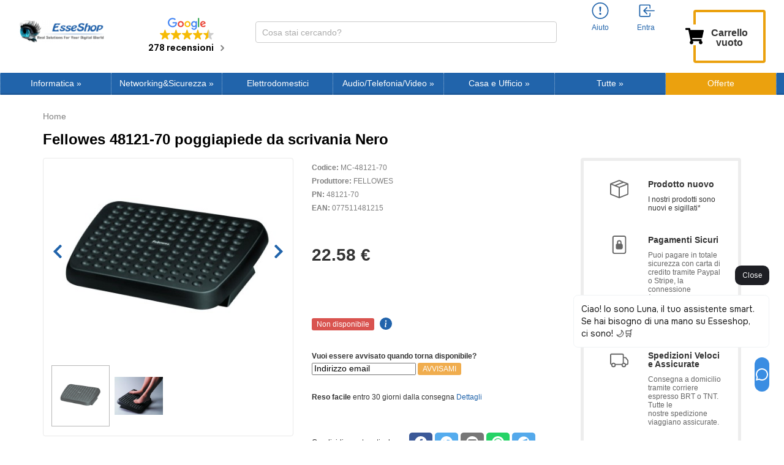

--- FILE ---
content_type: text/html; charset=UTF-8
request_url: https://www.esseshop.it/fellowes-48121-70-poggiapiede-da-scrivania-nero-p-223540.html
body_size: 36284
content:
<!DOCTYPE html>
<html dir="LTR" lang="it" prefix="og: http://ogp.me/ns#">
<head>
    <meta http-equiv="Content-Type" content="text/html; charset=utf-8">
    <meta http-equiv="X-UA-Compatible" content="IE=edge">
<!--    <meta name="viewport" content="width=device-width, initial-scale=1.0, maximum-scale=1.0">-->
    <meta name="viewport" content="width=device-width, initial-scale=1.0">
    <!-- Chrome, Firefox OS and Opera -->
    <meta name="theme-color" content="#2164ab">
    <!-- Windows Phone -->
    <meta name="msapplication-navbutton-color" content="#2164ab">
  <link  rel="stylesheet" type="text/css"  media="all" href="https://cdn.sniperfast.com/custom/esseshopit/sniperfast.css" />
    <svg xmlns="http://www.w3.org/2000/svg" style="display:none;">
    <symbol id="cart" fill="currentColor" class="bi bi-cart3" viewBox="0 0 16 16">
        <path d="M0 1.5A.5.5 0 0 1 .5 1H2a.5.5 0 0 1 .485.379L2.89 3H14.5a.5.5 0 0 1 .49.598l-1 5a.5.5 0 0 1-.465.401l-9.397.472L4.415 11H13a.5.5 0 0 1 0 1H4a.5.5 0 0 1-.491-.408L2.01 3.607 1.61 2H.5a.5.5 0 0 1-.5-.5zM3.102 4l.84 4.479 9.144-.459L13.89 4H3.102zM5 12a2 2 0 1 0 0 4 2 2 0 0 0 0-4zm7 0a2 2 0 1 0 0 4 2 2 0 0 0 0-4zm-7 1a1 1 0 1 1 0 2 1 1 0 0 1 0-2zm7 0a1 1 0 1 1 0 2 1 1 0 0 1 0-2z"/>
    </symbol>
    <symbol id="account-history" fill="currentColor" class="bi bi-person" viewBox="0 0 16 16">
        <path d="M8 8a3 3 0 1 0 0-6 3 3 0 0 0 0 6zm2-3a2 2 0 1 1-4 0 2 2 0 0 1 4 0zm4 8c0 1-1 1-1 1H3s-1 0-1-1 1-4 6-4 6 3 6 4zm-1-.004c-.001-.246-.154-.986-.832-1.664C11.516 10.68 10.289 10 8 10c-2.29 0-3.516.68-4.168 1.332-.678.678-.83 1.418-.832 1.664h10z"/>
    </symbol>
    <symbol id="account-information" fill="currentColor" class="bi bi-exclamation-circle" viewBox="0 0 16 16">
        <path d="M8 15A7 7 0 1 1 8 1a7 7 0 0 1 0 14zm0 1A8 8 0 1 0 8 0a8 8 0 0 0 0 16z"/>
        <path d="M7.002 11a1 1 0 1 1 2 0 1 1 0 0 1-2 0zM7.1 4.995a.905.905 0 1 1 1.8 0l-.35 3.507a.552.552 0 0 1-1.1 0L7.1 4.995z"/>
    </symbol>
    <symbol id="account-login" fill="currentColor" class="bi bi-box-arrow-in-left" viewBox="0 0 16 16">
        <path fill-rule="evenodd" d="M10 3.5a.5.5 0 0 0-.5-.5h-8a.5.5 0 0 0-.5.5v9a.5.5 0 0 0 .5.5h8a.5.5 0 0 0 .5-.5v-2a.5.5 0 0 1 1 0v2A1.5 1.5 0 0 1 9.5 14h-8A1.5 1.5 0 0 1 0 12.5v-9A1.5 1.5 0 0 1 1.5 2h8A1.5 1.5 0 0 1 11 3.5v2a.5.5 0 0 1-1 0v-2z"/>
        <path fill-rule="evenodd" d="M4.146 8.354a.5.5 0 0 1 0-.708l3-3a.5.5 0 1 1 .708.708L5.707 7.5H14.5a.5.5 0 0 1 0 1H5.707l2.147 2.146a.5.5 0 0 1-.708.708l-3-3z"/>
    </symbol>
    <symbol id="account-logoff" fill="currentColor" class="bi bi-box-arrow-in-left" viewBox="0 0 16 16">
        <path fill-rule="evenodd" d="M10 12.5a.5.5 0 0 1-.5.5h-8a.5.5 0 0 1-.5-.5v-9a.5.5 0 0 1 .5-.5h8a.5.5 0 0 1 .5.5v2a.5.5 0 0 0 1 0v-2A1.5 1.5 0 0 0 9.5 2h-8A1.5 1.5 0 0 0 0 3.5v9A1.5 1.5 0 0 0 1.5 14h8a1.5 1.5 0 0 0 1.5-1.5v-2a.5.5 0 0 0-1 0v2z"/>
        <path fill-rule="evenodd" d="M15.854 8.354a.5.5 0 0 0 0-.708l-3-3a.5.5 0 0 0-.708.708L14.293 7.5H5.5a.5.5 0 0 0 0 1h8.793l-2.147 2.146a.5.5 0 0 0 .708.708l3-3z"/>
    </symbol>
    <symbol id="account-login-google" enable-background="new 0 0 512 512" viewBox="0 0 512 512">
        <path d="m120 256c0-25.367 6.989-49.13 19.131-69.477v-86.308h-86.308c-34.255 44.488-52.823 98.707-52.823 155.785s18.568 111.297 52.823 155.785h86.308v-86.308c-12.142-20.347-19.131-44.11-19.131-69.477z" fill="#fbbd00"></path><path d="m256 392-60 60 60 60c57.079 0 111.297-18.568 155.785-52.823v-86.216h-86.216c-20.525 12.186-44.388 19.039-69.569 19.039z" fill="#0f9d58"></path><path d="m139.131 325.477-86.308 86.308c6.782 8.808 14.167 17.243 22.158 25.235 48.352 48.351 112.639 74.98 181.019 74.98v-120c-49.624 0-93.117-26.72-116.869-66.523z" fill="#31aa52"></path><path d="m512 256c0-15.575-1.41-31.179-4.192-46.377l-2.251-12.299h-249.557v120h121.452c-11.794 23.461-29.928 42.602-51.884 55.638l86.216 86.216c8.808-6.782 17.243-14.167 25.235-22.158 48.352-48.353 74.981-112.64 74.981-181.02z" fill="#3c79e6"></path><path d="m352.167 159.833 10.606 10.606 84.853-84.852-10.606-10.606c-48.352-48.352-112.639-74.981-181.02-74.981l-60 60 60 60c36.326 0 70.479 14.146 96.167 39.833z" fill="#cf2d48"></path><path d="m256 120v-120c-68.38 0-132.667 26.629-181.02 74.98-7.991 7.991-15.376 16.426-22.158 25.235l86.308 86.308c23.753-39.803 67.246-66.523 116.87-66.523z" fill="#eb4132"></path>
    </symbol>
    <symbol id="account-mail" enable-background="new 0 0 512 512" viewBox="0 0 512 512">
        <path d="M464 64H48C21.5 64 0 85.5 0 112v288c0 26.5 21.5 48 48 48h416c26.5 0 48-21.5 48-48V112c0-26.5-21.5-48-48-48zM48 96h416c8.8 0 16 7.2 16 16v41.4c-21.9 18.5-53.2 44-150.6 121.3-16.9 13.4-50.2 45.7-73.4 45.3-23.2.4-56.6-31.9-73.4-45.3C85.2 197.4 53.9 171.9 32 153.4V112c0-8.8 7.2-16 16-16zm416 320H48c-8.8 0-16-7.2-16-16V195c22.8 18.7 58.8 47.6 130.7 104.7 20.5 16.4 56.7 52.5 93.3 52.3 36.4.3 72.3-35.5 93.3-52.3 71.9-57.1 107.9-86 130.7-104.7v205c0 8.8-7.2 16-16 16z"></path>
    </symbol>
    <symbol id="account-password" enable-background="new 0 0 512 512" viewBox="0 0 448 512">
        <path d="M400 224h-24v-72C376 68.2 307.8 0 224 0S72 68.2 72 152v72H48c-26.5 0-48 21.5-48 48v192c0 26.5 21.5 48 48 48h352c26.5 0 48-21.5 48-48V272c0-26.5-21.5-48-48-48zm-104 0H152v-72c0-39.7 32.3-72 72-72s72 32.3 72 72v72z"></path>
    </symbol>
    <symbol id="product-info" viewBox="0 0 16 16">
        <path d="M8 16A8 8 0 1 0 8 0a8 8 0 0 0 0 16zm.93-9.412-1 4.705c-.07.34.029.533.304.533.194 0 .487-.07.686-.246l-.088.416c-.287.346-.92.598-1.465.598-.703 0-1.002-.422-.808-1.319l.738-3.468c.064-.293.006-.399-.287-.47l-.451-.081.082-.381 2.29-.287zM8 5.5a1 1 0 1 1 0-2 1 1 0 0 1 0 2z"/>
    </symbol>
    <symbol id="share-fb" viewBox="0 0 24 24">
        <path d="M12 0C5.38 0 0 5.38 0 12s5.38 12 12 12 12-5.38 12-12S18.62 0 12 0zm3.6 11.5h-2.1v7h-3v-7h-2v-2h2V8.34c0-1.1.35-2.82 2.65-2.82h2.35v2.3h-1.4c-.25 0-.6.13-.6.66V9.5h2.34l-.24 2z"/>
    </symbol>
    <symbol id="share-twitter" viewBox="0 0 24 24">
        <path d="M12 0C5.38 0 0 5.38 0 12s5.38 12 12 12 12-5.38 12-12S18.62 0 12 0zm5.26 9.38v.34c0 3.48-2.64 7.5-7.48 7.5-1.48 0-2.87-.44-4.03-1.2 1.37.17 2.77-.2 3.9-1.08-1.16-.02-2.13-.78-2.46-1.83.38.1.8.07 1.17-.03-1.2-.24-2.1-1.3-2.1-2.58v-.05c.35.2.75.32 1.18.33-.7-.47-1.17-1.28-1.17-2.2 0-.47.13-.92.36-1.3C7.94 8.85 9.88 9.9 12.06 10c-.04-.2-.06-.4-.06-.6 0-1.46 1.18-2.63 2.63-2.63.76 0 1.44.3 1.92.82.6-.12 1.95-.27 1.95-.27-.35.53-.72 1.66-1.24 2.04z"/>
    </symbol>
    <symbol id="share-mail" viewBox="0 0 24 24">
        <path d="M12 0C5.38 0 0 5.38 0 12s5.38 12 12 12 12-5.38 12-12S18.62 0 12 0zm8 16c0 1.1-.9 2-2 2H6c-1.1 0-2-.9-2-2V8c0-1.1.9-2 2-2h12c1.1 0 2 .9 2 2v8z"/><path d="M17.9 8.18c-.2-.2-.5-.24-.72-.07L12 12.38 6.82 8.1c-.22-.16-.53-.13-.7.08s-.15.53.06.7l3.62 2.97-3.57 2.23c-.23.14-.3.45-.15.7.1.14.25.22.42.22.1 0 .18-.02.27-.08l3.85-2.4 1.06.87c.1.04.2.1.32.1s.23-.06.32-.1l1.06-.9 3.86 2.4c.08.06.17.1.26.1.17 0 .33-.1.42-.25.15-.24.08-.55-.15-.7l-3.57-2.22 3.62-2.96c.2-.2.24-.5.07-.72z"/>
    </symbol>
    <symbol id="share-whatsapp" viewBox="0 0 24 24">
        <path d="m12 0c-6.6 0-12 5.4-12 12s5.4 12 12 12 12-5.4 12-12-5.4-12-12-12zm0 3.8c2.2 0 4.2 0.9 5.7 2.4 1.6 1.5 2.4 3.6 2.5 5.7 0 4.5-3.6 8.1-8.1 8.1-1.4 0-2.7-0.4-3.9-1l-4.4 1.1 1.2-4.2c-0.8-1.2-1.1-2.6-1.1-4 0-4.5 3.6-8.1 8.1-8.1zm0.1 1.5c-3.7 0-6.7 3-6.7 6.7 0 1.3 0.3 2.5 1 3.6l0.1 0.3-0.7 2.4 2.5-0.7 0.3 0.099c1 0.7 2.2 1 3.4 1 3.7 0 6.8-3 6.9-6.6 0-1.8-0.7-3.5-2-4.8s-3-2-4.8-2zm-3 2.9h0.4c0.2 0 0.4-0.099 0.5 0.3s0.5 1.5 0.6 1.7 0.1 0.2 0 0.3-0.1 0.2-0.2 0.3l-0.3 0.3c-0.1 0.1-0.2 0.2-0.1 0.4 0.2 0.2 0.6 0.9 1.2 1.4 0.7 0.7 1.4 0.9 1.6 1 0.2 0 0.3 0.001 0.4-0.099s0.5-0.6 0.6-0.8c0.2-0.2 0.3-0.2 0.5-0.1l1.4 0.7c0.2 0.1 0.3 0.2 0.5 0.3 0 0.1 0.1 0.5-0.099 1s-1 0.9-1.4 1c-0.3 0-0.8 0.001-1.3-0.099-0.3-0.1-0.7-0.2-1.2-0.4-2.1-0.9-3.4-3-3.5-3.1s-0.8-1.1-0.8-2.1c0-1 0.5-1.5 0.7-1.7s0.4-0.3 0.5-0.3z"/>
    </symbol>
    <symbol id="share-telegram" viewBox="0 0 24 24">
        <path d="M12 23.5c6.35 0 11.5-5.15 11.5-11.5S18.35.5 12 .5.5 5.65.5 12 5.65 23.5 12 23.5zM2.505 11.053c-.31.118-.505.738-.505.738s.203.62.513.737l3.636 1.355 1.417 4.557a.787.787 0 0 0 1.25.375l2.115-1.72a.29.29 0 0 1 .353-.01L15.1 19.85a.786.786 0 0 0 .746.095.786.786 0 0 0 .487-.573l2.793-13.426a.787.787 0 0 0-1.054-.893l-15.568 6z" fill-rule="evenodd"/>
    </symbol>
    <symbol id="header-search" enable-background="new 0 0 512 512" viewBox="0 0 448 512">
        <path fill="#008DD2" d="M3346 1077c41,0 75,34 75,75 0,41 -34,75 -75,75 -41,0 -75,-34 -75,-75 0,-41 34,-75 75,-75zm-1198 -824c193,0 349,156 349,349 0,193 -156,349 -349,349 -193,0 -349,-156 -349,-349 0,-193 156,-349 349,-349zm-1116 546c151,0 274,123 274,274 0,151 -123,274 -274,274 -151,0 -274,-123 -274,-274 0,-151 123,-274 274,-274zm-500 1189c134,0 243,109 243,243 0,134 -109,243 -243,243 -134,0 -243,-109 -243,-243 0,-134 109,-243 243,-243zm500 1223c121,0 218,98 218,218 0,121 -98,218 -218,218 -121,0 -218,-98 -218,-218 0,-121 98,-218 218,-218zm1116 434c110,0 200,89 200,200 0,110 -89,200 -200,200 -110,0 -200,-89 -200,-200 0,-110 89,-200 200,-200zm1145 -434c81,0 147,66 147,147 0,81 -66,147 -147,147 -81,0 -147,-66 -147,-147 0,-81 66,-147 147,-147zm459 -1098c65,0 119,53 119,119 0,65 -53,119 -119,119 -65,0 -119,-53 -119,-119 0,-65 53,-119 119,-119z"/>
    </symbol>
    <symbol id="header-search-btn" enable-background="new 0 0 512 512" viewBox="0 0 512 512">
        <path d="M443.5 420.2L336.7 312.4c20.9-26.2 33.5-59.4 33.5-95.5 0-84.5-68.5-153-153.1-153S64 132.5 64 217s68.5 153 153.1 153c36.6 0 70.1-12.8 96.5-34.2l106.1 107.1c3.2 3.4 7.6 5.1 11.9 5.1 4.1 0 8.2-1.5 11.3-4.5 6.6-6.3 6.8-16.7.6-23.3zm-226.4-83.1c-32.1 0-62.3-12.5-85-35.2-22.7-22.7-35.2-52.9-35.2-84.9 0-32.1 12.5-62.3 35.2-84.9 22.7-22.7 52.9-35.2 85-35.2s62.3 12.5 85 35.2c22.7 22.7 35.2 52.9 35.2 84.9 0 32.1-12.5 62.3-35.2 84.9-22.7 22.7-52.9 35.2-85 35.2z"></path>
    </symbol>
    <symbol id="header-mobile-basket" enable-background="new 0 0 512 512" viewBox="0 0 576 512">
       <path d="M528.12 301.319l47.273-208C578.806 78.301 567.391 64 551.99 64H159.208l-9.166-44.81C147.758 8.021 137.93 0 126.529 0H24C10.745 0 0 10.745 0 24v16c0 13.255 10.745 24 24 24h69.883l70.248 343.435C147.325 417.1 136 435.222 136 456c0 30.928 25.072 56 56 56s56-25.072 56-56c0-15.674-6.447-29.835-16.824-40h209.647C430.447 426.165 424 440.326 424 456c0 30.928 25.072 56 56 56s56-25.072 56-56c0-22.172-12.888-41.332-31.579-50.405l5.517-24.276c3.413-15.018-8.002-29.319-23.403-29.319H218.117l-6.545-32h293.145c11.206 0 20.92-7.754 23.403-18.681z"></path>
    </symbol>
    <symbol id="header-mobile-login" enable-background="new 0 0 512 512" viewBox="0 0 512 512">
       <path d="M447.8 438.3c-7.2-31.8-48.3-47.3-62.5-52.3-15.6-5.5-37.8-6.8-52.1-10-8.2-1.8-20.1-6.3-24.1-11.1s-1.6-49.3-1.6-49.3 7.4-11.5 11.4-21.7c4-10.1 8.4-37.9 8.4-37.9s8.2 0 11.1-14.4c3.1-15.7 8-21.8 7.4-33.5-.6-11.5-6.9-11.2-6.9-11.2s6.1-16.7 6.8-51.3c.9-41.1-31.3-81.6-89.6-81.6-59.1 0-90.6 40.5-89.7 81.6.8 34.6 6.7 51.3 6.7 51.3s-6.3-.3-6.9 11.2c-.6 11.7 4.3 17.8 7.4 33.5 2.8 14.4 11.1 14.4 11.1 14.4s4.4 27.8 8.4 37.9c4 10.2 11.4 21.7 11.4 21.7s2.4 44.5-1.6 49.3c-4 4.8-15.9 9.3-24.1 11.1-14.3 3.2-36.5 4.5-52.1 10-14.2 5-55.3 20.5-62.5 52.3-1.1 5 2.7 9.7 7.9 9.7H440c5.1 0 8.9-4.7 7.8-9.7z"></path>
    </symbol>
    <symbol id="review-like" enable-background="new 0 0 512 512" viewBox="0 0 512 512">
        <path d="M104 224H24c-13.255 0-24 10.745-24 24v240c0 13.255 10.745 24 24 24h80c13.255 0 24-10.745 24-24V248c0-13.255-10.745-24-24-24zM64 472c-13.255 0-24-10.745-24-24s10.745-24 24-24 24 10.745 24 24-10.745 24-24 24zM384 81.452c0 42.416-25.97 66.208-33.277 94.548h101.723c33.397 0 59.397 27.746 59.553 58.098.084 17.938-7.546 37.249-19.439 49.197l-.11.11c9.836 23.337 8.237 56.037-9.308 79.469 8.681 25.895-.069 57.704-16.382 74.757 4.298 17.598 2.244 32.575-6.148 44.632C440.202 511.587 389.616 512 346.839 512l-2.845-.001c-48.287-.017-87.806-17.598-119.56-31.725-15.957-7.099-36.821-15.887-52.651-16.178-6.54-.12-11.783-5.457-11.783-11.998v-213.77c0-3.2 1.282-6.271 3.558-8.521 39.614-39.144 56.648-80.587 89.117-113.111 14.804-14.832 20.188-37.236 25.393-58.902C282.515 39.293 291.817 0 312 0c24 0 72 8 72 81.452z"></path>
    </symbol>
    <symbol id="review-time" enable-background="new 0 0 512 512" viewBox="0 0 512 512">
        <path d="M256 8C119 8 8 119 8 256s111 248 248 248 248-111 248-248S393 8 256 8zm0 448c-110.5 0-200-89.5-200-200S145.5 56 256 56s200 89.5 200 200-89.5 200-200 200zm61.8-104.4l-84.9-61.7c-3.1-2.3-4.9-5.9-4.9-9.7V116c0-6.6 5.4-12 12-12h32c6.6 0 12 5.4 12 12v141.7l66.8 48.6c5.4 3.9 6.5 11.4 2.6 16.8L334.6 349c-3.9 5.3-11.4 6.5-16.8 2.6z"></path>
    </symbol>
    <symbol id="menu-arrow" viewBox="0 0 320 512">
        <path d="M285.476 272.971L91.132 467.314c-9.373 9.373-24.569 9.373-33.941 0l-22.667-22.667c-9.357-9.357-9.375-24.522-.04-33.901L188.505 256 34.484 101.255c-9.335-9.379-9.317-24.544.04-33.901l22.667-22.667c9.373-9.373 24.569-9.373 33.941 0L285.475 239.03c9.373 9.372 9.373 24.568.001 33.941z"></path>
    </symbol>
    <symbol id="categories-component" fill="currentColor" class="bi bi-cpu" viewBox="0 0 16 16">
        <path d="M5 0a.5.5 0 0 1 .5.5V2h1V.5a.5.5 0 0 1 1 0V2h1V.5a.5.5 0 0 1 1 0V2h1V.5a.5.5 0 0 1 1 0V2A2.5 2.5 0 0 1 14 4.5h1.5a.5.5 0 0 1 0 1H14v1h1.5a.5.5 0 0 1 0 1H14v1h1.5a.5.5 0 0 1 0 1H14v1h1.5a.5.5 0 0 1 0 1H14a2.5 2.5 0 0 1-2.5 2.5v1.5a.5.5 0 0 1-1 0V14h-1v1.5a.5.5 0 0 1-1 0V14h-1v1.5a.5.5 0 0 1-1 0V14h-1v1.5a.5.5 0 0 1-1 0V14A2.5 2.5 0 0 1 2 11.5H.5a.5.5 0 0 1 0-1H2v-1H.5a.5.5 0 0 1 0-1H2v-1H.5a.5.5 0 0 1 0-1H2v-1H.5a.5.5 0 0 1 0-1H2A2.5 2.5 0 0 1 4.5 2V.5A.5.5 0 0 1 5 0zm-.5 3A1.5 1.5 0 0 0 3 4.5v7A1.5 1.5 0 0 0 4.5 13h7a1.5 1.5 0 0 0 1.5-1.5v-7A1.5 1.5 0 0 0 11.5 3h-7zM5 6.5A1.5 1.5 0 0 1 6.5 5h3A1.5 1.5 0 0 1 11 6.5v3A1.5 1.5 0 0 1 9.5 11h-3A1.5 1.5 0 0 1 5 9.5v-3zM6.5 6a.5.5 0 0 0-.5.5v3a.5.5 0 0 0 .5.5h3a.5.5 0 0 0 .5-.5v-3a.5.5 0 0 0-.5-.5h-3z"/>
    </symbol>
    <symbol id="categories-notebook" fill="currentColor" class="bi bi-laptop" viewBox="0 0 16 16">
        <path d="M13.5 3a.5.5 0 0 1 .5.5V11H2V3.5a.5.5 0 0 1 .5-.5h11zm-11-1A1.5 1.5 0 0 0 1 3.5V12h14V3.5A1.5 1.5 0 0 0 13.5 2h-11zM0 12.5h16a1.5 1.5 0 0 1-1.5 1.5h-13A1.5 1.5 0 0 1 0 12.5z"/>
    </symbol>
    <symbol id="categories-tablet" fill="currentColor" class="bi bi-tablet" viewBox="0 0 16 16">
        <path d="M12 1a1 1 0 0 1 1 1v12a1 1 0 0 1-1 1H4a1 1 0 0 1-1-1V2a1 1 0 0 1 1-1h8zM4 0a2 2 0 0 0-2 2v12a2 2 0 0 0 2 2h8a2 2 0 0 0 2-2V2a2 2 0 0 0-2-2H4z"/>
        <path d="M8 14a1 1 0 1 0 0-2 1 1 0 0 0 0 2z"/>
    </symbol>
    <symbol id="categories-bag" fill="currentColor" class="bi bi-bag-dash" viewBox="0 0 16 16">
        <path fill-rule="evenodd" d="M5.5 10a.5.5 0 0 1 .5-.5h4a.5.5 0 0 1 0 1H6a.5.5 0 0 1-.5-.5z"/>
        <path d="M8 1a2.5 2.5 0 0 1 2.5 2.5V4h-5v-.5A2.5 2.5 0 0 1 8 1zm3.5 3v-.5a3.5 3.5 0 1 0-7 0V4H1v10a2 2 0 0 0 2 2h10a2 2 0 0 0 2-2V4h-3.5zM2 5h12v9a1 1 0 0 1-1 1H3a1 1 0 0 1-1-1V5z"/>
    </symbol>
    <symbol id="categories-tools" fill="currentColor" class="bi bi-tools" viewBox="0 0 16 16">
        <path d="M1 0 0 1l2.2 3.081a1 1 0 0 0 .815.419h.07a1 1 0 0 1 .708.293l2.675 2.675-2.617 2.654A3.003 3.003 0 0 0 0 13a3 3 0 1 0 5.878-.851l2.654-2.617.968.968-.305.914a1 1 0 0 0 .242 1.023l3.356 3.356a1 1 0 0 0 1.414 0l1.586-1.586a1 1 0 0 0 0-1.414l-3.356-3.356a1 1 0 0 0-1.023-.242L10.5 9.5l-.96-.96 2.68-2.643A3.005 3.005 0 0 0 16 3c0-.269-.035-.53-.102-.777l-2.14 2.141L12 4l-.364-1.757L13.777.102a3 3 0 0 0-3.675 3.68L7.462 6.46 4.793 3.793a1 1 0 0 1-.293-.707v-.071a1 1 0 0 0-.419-.814L1 0zm9.646 10.646a.5.5 0 0 1 .708 0l3 3a.5.5 0 0 1-.708.708l-3-3a.5.5 0 0 1 0-.708zM3 11l.471.242.529.026.287.445.445.287.026.529L5 13l-.242.471-.026.529-.445.287-.287.445-.529.026L3 15l-.471-.242L2 14.732l-.287-.445L1.268 14l-.026-.529L1 13l.242-.471.026-.529.445-.287.287-.445.529-.026L3 11z"/>
    </symbol>
    <symbol id="categories-hdd" fill="currentColor" class="bi bi-hdd-stack" viewBox="0 0 16 16">
        <path d="M14 10a1 1 0 0 1 1 1v1a1 1 0 0 1-1 1H2a1 1 0 0 1-1-1v-1a1 1 0 0 1 1-1h12zM2 9a2 2 0 0 0-2 2v1a2 2 0 0 0 2 2h12a2 2 0 0 0 2-2v-1a2 2 0 0 0-2-2H2z"/>
        <path d="M5 11.5a.5.5 0 1 1-1 0 .5.5 0 0 1 1 0zm-2 0a.5.5 0 1 1-1 0 .5.5 0 0 1 1 0zM14 3a1 1 0 0 1 1 1v1a1 1 0 0 1-1 1H2a1 1 0 0 1-1-1V4a1 1 0 0 1 1-1h12zM2 2a2 2 0 0 0-2 2v1a2 2 0 0 0 2 2h12a2 2 0 0 0 2-2V4a2 2 0 0 0-2-2H2z"/>
        <path d="M5 4.5a.5.5 0 1 1-1 0 .5.5 0 0 1 1 0zm-2 0a.5.5 0 1 1-1 0 .5.5 0 0 1 1 0z"/>
    </symbol>
    <symbol id="categories-disc" fill="currentColor" class="bi bi-disc" viewBox="0 0 16 16">
        <path d="M8 15A7 7 0 1 1 8 1a7 7 0 0 1 0 14zm0 1A8 8 0 1 0 8 0a8 8 0 0 0 0 16z"/>
        <path d="M10 8a2 2 0 1 1-4 0 2 2 0 0 1 4 0zM8 4a4 4 0 0 0-4 4 .5.5 0 0 1-1 0 5 5 0 0 1 5-5 .5.5 0 0 1 0 1zm4.5 3.5a.5.5 0 0 1 .5.5 5 5 0 0 1-5 5 .5.5 0 0 1 0-1 4 4 0 0 0 4-4 .5.5 0 0 1 .5-.5z"/>
    </symbol>
    <symbol id="categories-router" fill="currentColor" class="bi bi-router" viewBox="0 0 16 16">
        <path fill-rule="evenodd" d="M5.525 3.025a3.5 3.5 0 0 1 4.95 0 .5.5 0 1 0 .707-.707 4.5 4.5 0 0 0-6.364 0 .5.5 0 0 0 .707.707ZM6.94 4.44a1.5 1.5 0 0 1 2.122 0 .5.5 0 0 0 .707-.707 2.5 2.5 0 0 0-3.536 0 .5.5 0 0 0 .707.707ZM2.974 2.342a.5.5 0 1 0-.948.316L3.806 8H1.5A1.5 1.5 0 0 0 0 9.5v2A1.5 1.5 0 0 0 1.5 13H2a.5.5 0 0 0 .5.5h2A.5.5 0 0 0 5 13h6a.5.5 0 0 0 .5.5h2a.5.5 0 0 0 .5-.5h.5a1.5 1.5 0 0 0 1.5-1.5v-2A1.5 1.5 0 0 0 14.5 8h-2.306l1.78-5.342a.5.5 0 1 0-.948-.316L11.14 8H4.86L2.974 2.342ZM6.5 9h8a.5.5 0 0 1 .5.5v2a.5.5 0 0 1-.5.5h-13a.5.5 0 0 1-.5-.5v-2a.5.5 0 0 1 .5-.5h5Zm-4 2a.5.5 0 1 1 0-1 .5.5 0 0 1 0 1Zm4.5-.5a.5.5 0 1 0 1 0 .5.5 0 0 0-1 0Zm2.5.5a.5.5 0 1 1 0-1 .5.5 0 0 1 0 1Zm1.5-.5a.5.5 0 1 0 1 0 .5.5 0 0 0-1 0Zm2 0a.5.5 0 1 0 1 0 .5.5 0 0 0-1 0Zm-4.5-5a.5.5 0 1 1-1 0 .5.5 0 0 1 1 0Z"/>
    </symbol>
    <symbol id="categories-shield" fill="currentColor" class="bi bi-shield-lock" viewBox="0 0 16 16">
        <path d="M5.338 1.59a61.44 61.44 0 0 0-2.837.856.481.481 0 0 0-.328.39c-.554 4.157.726 7.19 2.253 9.188a10.725 10.725 0 0 0 2.287 2.233c.346.244.652.42.893.533.12.057.218.095.293.118a.55.55 0 0 0 .101.025.615.615 0 0 0 .1-.025c.076-.023.174-.061.294-.118.24-.113.547-.29.893-.533a10.726 10.726 0 0 0 2.287-2.233c1.527-1.997 2.807-5.031 2.253-9.188a.48.48 0 0 0-.328-.39c-.651-.213-1.75-.56-2.837-.855C9.552 1.29 8.531 1.067 8 1.067c-.53 0-1.552.223-2.662.524zM5.072.56C6.157.265 7.31 0 8 0s1.843.265 2.928.56c1.11.3 2.229.655 2.887.87a1.54 1.54 0 0 1 1.044 1.262c.596 4.477-.787 7.795-2.465 9.99a11.775 11.775 0 0 1-2.517 2.453 7.159 7.159 0 0 1-1.048.625c-.28.132-.581.24-.829.24s-.548-.108-.829-.24a7.158 7.158 0 0 1-1.048-.625 11.777 11.777 0 0 1-2.517-2.453C1.928 10.487.545 7.169 1.141 2.692A1.54 1.54 0 0 1 2.185 1.43 62.456 62.456 0 0 1 5.072.56z"/>
        <path d="M9.5 6.5a1.5 1.5 0 0 1-1 1.415l.385 1.99a.5.5 0 0 1-.491.595h-.788a.5.5 0 0 1-.49-.595l.384-1.99a1.5 1.5 0 1 1 2-1.415z"/>
    </symbol>
    <symbol id="categories-hdd-rack" fill="currentColor" class="bi bi-hdd-rack" viewBox="0 0 16 16">
        <path d="M4.5 5a.5.5 0 1 0 0-1 .5.5 0 0 0 0 1zM3 4.5a.5.5 0 1 1-1 0 .5.5 0 0 1 1 0zm2 7a.5.5 0 1 1-1 0 .5.5 0 0 1 1 0zm-2.5.5a.5.5 0 1 0 0-1 .5.5 0 0 0 0 1z"/>
        <path d="M2 2a2 2 0 0 0-2 2v1a2 2 0 0 0 2 2h1v2H2a2 2 0 0 0-2 2v1a2 2 0 0 0 2 2h12a2 2 0 0 0 2-2v-1a2 2 0 0 0-2-2h-1V7h1a2 2 0 0 0 2-2V4a2 2 0 0 0-2-2H2zm13 2v1a1 1 0 0 1-1 1H2a1 1 0 0 1-1-1V4a1 1 0 0 1 1-1h12a1 1 0 0 1 1 1zm0 7v1a1 1 0 0 1-1 1H2a1 1 0 0 1-1-1v-1a1 1 0 0 1 1-1h12a1 1 0 0 1 1 1zm-3-4v2H4V7h8z"/>
    </symbol>
    <symbol id="categories-bezier2" fill="currentColor" class="bi bi-bezier2" viewBox="0 0 16 16">
        <path fill-rule="evenodd" d="M1 2.5A1.5 1.5 0 0 1 2.5 1h1A1.5 1.5 0 0 1 5 2.5h4.134a1 1 0 1 1 0 1h-2.01c.18.18.34.381.484.605.638.992.892 2.354.892 3.895 0 1.993.257 3.092.713 3.7.356.476.895.721 1.787.784A1.5 1.5 0 0 1 12.5 11h1a1.5 1.5 0 0 1 1.5 1.5v1a1.5 1.5 0 0 1-1.5 1.5h-1a1.5 1.5 0 0 1-1.5-1.5H6.866a1 1 0 1 1 0-1h1.711a2.839 2.839 0 0 1-.165-.2C7.743 11.407 7.5 10.007 7.5 8c0-1.46-.246-2.597-.733-3.355-.39-.605-.952-1-1.767-1.112A1.5 1.5 0 0 1 3.5 5h-1A1.5 1.5 0 0 1 1 3.5v-1zM2.5 2a.5.5 0 0 0-.5.5v1a.5.5 0 0 0 .5.5h1a.5.5 0 0 0 .5-.5v-1a.5.5 0 0 0-.5-.5h-1zm10 10a.5.5 0 0 0-.5.5v1a.5.5 0 0 0 .5.5h1a.5.5 0 0 0 .5-.5v-1a.5.5 0 0 0-.5-.5h-1z"/>
    </symbol>
    <symbol id="categories-volume" fill="currentColor" class="bi bi-volume-up" viewBox="0 0 16 16">
        <path d="M11.536 14.01A8.473 8.473 0 0 0 14.026 8a8.473 8.473 0 0 0-2.49-6.01l-.708.707A7.476 7.476 0 0 1 13.025 8c0 2.071-.84 3.946-2.197 5.303l.708.707z"/>
        <path d="M10.121 12.596A6.48 6.48 0 0 0 12.025 8a6.48 6.48 0 0 0-1.904-4.596l-.707.707A5.483 5.483 0 0 1 11.025 8a5.483 5.483 0 0 1-1.61 3.89l.706.706z"/>
        <path d="M10.025 8a4.486 4.486 0 0 1-1.318 3.182L8 10.475A3.489 3.489 0 0 0 9.025 8c0-.966-.392-1.841-1.025-2.475l.707-.707A4.486 4.486 0 0 1 10.025 8zM7 4a.5.5 0 0 0-.812-.39L3.825 5.5H1.5A.5.5 0 0 0 1 6v4a.5.5 0 0 0 .5.5h2.325l2.363 1.89A.5.5 0 0 0 7 12V4zM4.312 6.39 6 5.04v5.92L4.312 9.61A.5.5 0 0 0 4 9.5H2v-3h2a.5.5 0 0 0 .312-.11z"/>
    </symbol>
    <symbol id="categories-bluetooth" fill="currentColor" class="bi bi-bluetooth" viewBox="0 0 16 16">
        <path fill-rule="evenodd" d="m8.543 3.948 1.316 1.316L8.543 6.58V3.948Zm0 8.104 1.316-1.316L8.543 9.42v2.632Zm-1.41-4.043L4.275 5.133l.827-.827L7.377 6.58V1.128l4.137 4.136L8.787 8.01l2.745 2.745-4.136 4.137V9.42l-2.294 2.274-.827-.827L7.133 8.01ZM7.903 16c3.498 0 5.904-1.655 5.904-8.01 0-6.335-2.406-7.99-5.903-7.99C4.407 0 2 1.655 2 8.01 2 14.344 4.407 16 7.904 16Z"/>
    </symbol>
    <symbol id="categories-camera" fill="currentColor" class="bi bi-camera" viewBox="0 0 16 16">
        <path d="M15 12a1 1 0 0 1-1 1H2a1 1 0 0 1-1-1V6a1 1 0 0 1 1-1h1.172a3 3 0 0 0 2.12-.879l.83-.828A1 1 0 0 1 6.827 3h2.344a1 1 0 0 1 .707.293l.828.828A3 3 0 0 0 12.828 5H14a1 1 0 0 1 1 1v6zM2 4a2 2 0 0 0-2 2v6a2 2 0 0 0 2 2h12a2 2 0 0 0 2-2V6a2 2 0 0 0-2-2h-1.172a2 2 0 0 1-1.414-.586l-.828-.828A2 2 0 0 0 9.172 2H6.828a2 2 0 0 0-1.414.586l-.828.828A2 2 0 0 1 3.172 4H2z"/>
        <path d="M8 11a2.5 2.5 0 1 1 0-5 2.5 2.5 0 0 1 0 5zm0 1a3.5 3.5 0 1 0 0-7 3.5 3.5 0 0 0 0 7zM3 6.5a.5.5 0 1 1-1 0 .5.5 0 0 1 1 0z"/>
    </symbol>
    <symbol id="categories-phone" fill="currentColor" class="bi bi-phone" viewBox="0 0 16 16">
        <path d="M11 1a1 1 0 0 1 1 1v12a1 1 0 0 1-1 1H5a1 1 0 0 1-1-1V2a1 1 0 0 1 1-1h6zM5 0a2 2 0 0 0-2 2v12a2 2 0 0 0 2 2h6a2 2 0 0 0 2-2V2a2 2 0 0 0-2-2H5z"/>
        <path d="M8 14a1 1 0 1 0 0-2 1 1 0 0 0 0 2z"/>
    </symbol>
    <symbol id="categories-camera-video" fill="currentColor" class="bi bi-camera-video" viewBox="0 0 16 16">
        <path fill-rule="evenodd" d="M0 5a2 2 0 0 1 2-2h7.5a2 2 0 0 1 1.983 1.738l3.11-1.382A1 1 0 0 1 16 4.269v7.462a1 1 0 0 1-1.406.913l-3.111-1.382A2 2 0 0 1 9.5 13H2a2 2 0 0 1-2-2V5zm11.5 5.175 3.5 1.556V4.269l-3.5 1.556v4.35zM2 4a1 1 0 0 0-1 1v6a1 1 0 0 0 1 1h7.5a1 1 0 0 0 1-1V5a1 1 0 0 0-1-1H2z"/>
    </symbol>
    <symbol id="categories-controller" fill="currentColor" class="bi bi-controller" viewBox="0 0 16 16">
        <path d="M11.5 6.027a.5.5 0 1 1-1 0 .5.5 0 0 1 1 0zm-1.5 1.5a.5.5 0 1 0 0-1 .5.5 0 0 0 0 1zm2.5-.5a.5.5 0 1 1-1 0 .5.5 0 0 1 1 0zm-1.5 1.5a.5.5 0 1 0 0-1 .5.5 0 0 0 0 1zm-6.5-3h1v1h1v1h-1v1h-1v-1h-1v-1h1v-1z"/>
        <path d="M3.051 3.26a.5.5 0 0 1 .354-.613l1.932-.518a.5.5 0 0 1 .62.39c.655-.079 1.35-.117 2.043-.117.72 0 1.443.041 2.12.126a.5.5 0 0 1 .622-.399l1.932.518a.5.5 0 0 1 .306.729c.14.09.266.19.373.297.408.408.78 1.05 1.095 1.772.32.733.599 1.591.805 2.466.206.875.34 1.78.364 2.606.024.816-.059 1.602-.328 2.21a1.42 1.42 0 0 1-1.445.83c-.636-.067-1.115-.394-1.513-.773-.245-.232-.496-.526-.739-.808-.126-.148-.25-.292-.368-.423-.728-.804-1.597-1.527-3.224-1.527-1.627 0-2.496.723-3.224 1.527-.119.131-.242.275-.368.423-.243.282-.494.575-.739.808-.398.38-.877.706-1.513.773a1.42 1.42 0 0 1-1.445-.83c-.27-.608-.352-1.395-.329-2.21.024-.826.16-1.73.365-2.606.206-.875.486-1.733.805-2.466.315-.722.687-1.364 1.094-1.772a2.34 2.34 0 0 1 .433-.335.504.504 0 0 1-.028-.079zm2.036.412c-.877.185-1.469.443-1.733.708-.276.276-.587.783-.885 1.465a13.748 13.748 0 0 0-.748 2.295 12.351 12.351 0 0 0-.339 2.406c-.022.755.062 1.368.243 1.776a.42.42 0 0 0 .426.24c.327-.034.61-.199.929-.502.212-.202.4-.423.615-.674.133-.156.276-.323.44-.504C4.861 9.969 5.978 9.027 8 9.027s3.139.942 3.965 1.855c.164.181.307.348.44.504.214.251.403.472.615.674.318.303.601.468.929.503a.42.42 0 0 0 .426-.241c.18-.408.265-1.02.243-1.776a12.354 12.354 0 0 0-.339-2.406 13.753 13.753 0 0 0-.748-2.295c-.298-.682-.61-1.19-.885-1.465-.264-.265-.856-.523-1.733-.708-.85-.179-1.877-.27-2.913-.27-1.036 0-2.063.091-2.913.27z"/>
    </symbol>
    <symbol id="categories-pencil-square" fill="currentColor" class="bi bi-pencil-square" viewBox="0 0 16 16">
        <path d="M15.502 1.94a.5.5 0 0 1 0 .706L14.459 3.69l-2-2L13.502.646a.5.5 0 0 1 .707 0l1.293 1.293zm-1.75 2.456-2-2L4.939 9.21a.5.5 0 0 0-.121.196l-.805 2.414a.25.25 0 0 0 .316.316l2.414-.805a.5.5 0 0 0 .196-.12l6.813-6.814z"/>
        <path fill-rule="evenodd" d="M1 13.5A1.5 1.5 0 0 0 2.5 15h11a1.5 1.5 0 0 0 1.5-1.5v-6a.5.5 0 0 0-1 0v6a.5.5 0 0 1-.5.5h-11a.5.5 0 0 1-.5-.5v-11a.5.5 0 0 1 .5-.5H9a.5.5 0 0 0 0-1H2.5A1.5 1.5 0 0 0 1 2.5v11z"/>
    </symbol>
    <symbol id="categories-scissors" fill="currentColor" class="bi bi-scissors" viewBox="0 0 16 16">
        <path d="M3.5 3.5c-.614-.884-.074-1.962.858-2.5L8 7.226 11.642 1c.932.538 1.472 1.616.858 2.5L8.81 8.61l1.556 2.661a2.5 2.5 0 1 1-.794.637L8 9.73l-1.572 2.177a2.5 2.5 0 1 1-.794-.637L7.19 8.61 3.5 3.5zm2.5 10a1.5 1.5 0 1 0-3 0 1.5 1.5 0 0 0 3 0zm7 0a1.5 1.5 0 1 0-3 0 1.5 1.5 0 0 0 3 0z"/>
    </symbol>
    <symbol id="categories-dice-3" fill="currentColor" class="bi bi-dice-3" viewBox="0 0 16 16">
        <path d="M13 1a2 2 0 0 1 2 2v10a2 2 0 0 1-2 2H3a2 2 0 0 1-2-2V3a2 2 0 0 1 2-2h10zM3 0a3 3 0 0 0-3 3v10a3 3 0 0 0 3 3h10a3 3 0 0 0 3-3V3a3 3 0 0 0-3-3H3z"/>
        <path d="M5.5 4a1.5 1.5 0 1 1-3 0 1.5 1.5 0 0 1 3 0zm8 8a1.5 1.5 0 1 1-3 0 1.5 1.5 0 0 1 3 0zm-4-4a1.5 1.5 0 1 1-3 0 1.5 1.5 0 0 1 3 0z"/>
    </symbol>
    <symbol id="categories-lightbulb" fill="currentColor" class="bi bi-lightbulb" viewBox="0 0 16 16">
        <path d="M2 6a6 6 0 1 1 10.174 4.31c-.203.196-.359.4-.453.619l-.762 1.769A.5.5 0 0 1 10.5 13a.5.5 0 0 1 0 1 .5.5 0 0 1 0 1l-.224.447a1 1 0 0 1-.894.553H6.618a1 1 0 0 1-.894-.553L5.5 15a.5.5 0 0 1 0-1 .5.5 0 0 1 0-1 .5.5 0 0 1-.46-.302l-.761-1.77a1.964 1.964 0 0 0-.453-.618A5.984 5.984 0 0 1 2 6zm6-5a5 5 0 0 0-3.479 8.592c.263.254.514.564.676.941L5.83 12h4.342l.632-1.467c.162-.377.413-.687.676-.941A5 5 0 0 0 8 1z"/>
    </symbol>
    <symbol id="categories-plug" fill="currentColor" class="bi bi-plug" viewBox="0 0 16 16">
        <path d="M6 0a.5.5 0 0 1 .5.5V3h3V.5a.5.5 0 0 1 1 0V3h1a.5.5 0 0 1 .5.5v3A3.5 3.5 0 0 1 8.5 10c-.002.434-.01.845-.04 1.22-.041.514-.126 1.003-.317 1.424a2.083 2.083 0 0 1-.97 1.028C6.725 13.9 6.169 14 5.5 14c-.998 0-1.61.33-1.974.718A1.922 1.922 0 0 0 3 16H2c0-.616.232-1.367.797-1.968C3.374 13.42 4.261 13 5.5 13c.581 0 .962-.088 1.218-.219.241-.123.4-.3.514-.55.121-.266.193-.621.23-1.09.027-.34.035-.718.037-1.141A3.5 3.5 0 0 1 4 6.5v-3a.5.5 0 0 1 .5-.5h1V.5A.5.5 0 0 1 6 0zM5 4v2.5A2.5 2.5 0 0 0 7.5 9h1A2.5 2.5 0 0 0 11 6.5V4H5z"/>
    </symbol>
    <symbol id="categories-house" fill="currentColor" class="bi bi-house" viewBox="0 0 16 16">
        <path fill-rule="evenodd" d="M2 13.5V7h1v6.5a.5.5 0 0 0 .5.5h9a.5.5 0 0 0 .5-.5V7h1v6.5a1.5 1.5 0 0 1-1.5 1.5h-9A1.5 1.5 0 0 1 2 13.5zm11-11V6l-2-2V2.5a.5.5 0 0 1 .5-.5h1a.5.5 0 0 1 .5.5z"/>
        <path fill-rule="evenodd" d="M7.293 1.5a1 1 0 0 1 1.414 0l6.647 6.646a.5.5 0 0 1-.708.708L8 2.207 1.354 8.854a.5.5 0 1 1-.708-.708L7.293 1.5z"/>
    </symbol>
    <symbol id="close" viewBox="0 0 512 512">
        <path d="M405 136.798L375.202 107 256 226.202 136.798 107 107 136.798 226.202 256 107 375.202 136.798 405 256 285.798 375.202 405 405 375.202 285.798 256z"></path>
    </symbol>
    <symbol id="footer-facebook" fill="black" class="bi bi-facebook" viewBox="0 0 16 16">
        <path d="M16 8.049c0-4.446-3.582-8.05-8-8.05C3.58 0-.002 3.603-.002 8.05c0 4.017 2.926 7.347 6.75 7.951v-5.625h-2.03V8.05H6.75V6.275c0-2.017 1.195-3.131 3.022-3.131.876 0 1.791.157 1.791.157v1.98h-1.009c-.993 0-1.303.621-1.303 1.258v1.51h2.218l-.354 2.326H9.25V16c3.824-.604 6.75-3.934 6.75-7.951z"/>
    </symbol>
    <symbol id="footer-instagram" fill="black" class="bi bi-instagram" viewBox="0 0 16 16">
        <path d="M8 0C5.829 0 5.556.01 4.703.048 3.85.088 3.269.222 2.76.42a3.917 3.917 0 0 0-1.417.923A3.927 3.927 0 0 0 .42 2.76C.222 3.268.087 3.85.048 4.7.01 5.555 0 5.827 0 8.001c0 2.172.01 2.444.048 3.297.04.852.174 1.433.372 1.942.205.526.478.972.923 1.417.444.445.89.719 1.416.923.51.198 1.09.333 1.942.372C5.555 15.99 5.827 16 8 16s2.444-.01 3.298-.048c.851-.04 1.434-.174 1.943-.372a3.916 3.916 0 0 0 1.416-.923c.445-.445.718-.891.923-1.417.197-.509.332-1.09.372-1.942C15.99 10.445 16 10.173 16 8s-.01-2.445-.048-3.299c-.04-.851-.175-1.433-.372-1.941a3.926 3.926 0 0 0-.923-1.417A3.911 3.911 0 0 0 13.24.42c-.51-.198-1.092-.333-1.943-.372C10.443.01 10.172 0 7.998 0h.003zm-.717 1.442h.718c2.136 0 2.389.007 3.232.046.78.035 1.204.166 1.486.275.373.145.64.319.92.599.28.28.453.546.598.92.11.281.24.705.275 1.485.039.843.047 1.096.047 3.231s-.008 2.389-.047 3.232c-.035.78-.166 1.203-.275 1.485a2.47 2.47 0 0 1-.599.919c-.28.28-.546.453-.92.598-.28.11-.704.24-1.485.276-.843.038-1.096.047-3.232.047s-2.39-.009-3.233-.047c-.78-.036-1.203-.166-1.485-.276a2.478 2.478 0 0 1-.92-.598 2.48 2.48 0 0 1-.6-.92c-.109-.281-.24-.705-.275-1.485-.038-.843-.046-1.096-.046-3.233 0-2.136.008-2.388.046-3.231.036-.78.166-1.204.276-1.486.145-.373.319-.64.599-.92.28-.28.546-.453.92-.598.282-.11.705-.24 1.485-.276.738-.034 1.024-.044 2.515-.045v.002zm4.988 1.328a.96.96 0 1 0 0 1.92.96.96 0 0 0 0-1.92zm-4.27 1.122a4.109 4.109 0 1 0 0 8.217 4.109 4.109 0 0 0 0-8.217zm0 1.441a2.667 2.667 0 1 1 0 5.334 2.667 2.667 0 0 1 0-5.334z"/>
    </symbol>
    <symbol id="footer-tiktok" fill="black" class="bi bi-tiktok" viewBox="0 0 16 16">
        <path d="M9 0h1.98c.144.715.54 1.617 1.235 2.512C12.895 3.389 13.797 4 15 4v2c-1.753 0-3.07-.814-4-1.829V11a5 5 0 1 1-5-5v2a3 3 0 1 0 3 3V0Z"/>
    </symbol>
</svg>

	<base href="https://www.esseshop.it/">

	<title>Fellowes 48121-70 poggiapiede da scrivania Nero -  - Esseshop</title>
	<meta name="Description" Content="Fellowes 48121-70 poggiapiede da scrivania Nero - Esseshop">
	<meta name="Keywords" CONTENT="">

	<link rel="canonical" href="https://www.esseshop.it/fellowes-48121-70-poggiapiede-da-scrivania-nero-p-223540.html"/>

	<link rel="shortcut icon" href="images/favicon.ico">
		<link rel="stylesheet" type="text/css" href="templates/default/css/all.min.css?v=1718097214">
		<link rel="stylesheet" type="text/css" href="includes/javascript/lightbox/lightbox.min.css">
	
    <!--[if IE]>
    <link rel="stylesheet" type="text/css" href="templates/default/css/ie.css">
    <![endif]-->

    <meta property="og:locale" content="it_it"/>
    <meta property="og:title" content="Fellowes 48121-70 poggiapiede da scrivania Nero -  - Esseshop"/>
    <meta property="og:type" content="product"/>
    <meta property="fb:app_id" content="330454775886539"/>
    <meta property="og:description" content="Fellowes 48121-70 poggiapiede da scrivania Nero - Esseshop"/>
    <meta property="og:url" content="https://www.esseshop.it/fellowes-48121-70-poggiapiede-da-scrivania-nero-p-223540.html"/>
    <meta property="og:image" content="https://www.esseshop.it/getimage/products/EsseShop.it-FELLOWES-48121-70_0.jpg"/>
    <meta property="og:type" content="product"/>
              <meta property="og:image:width" content="500"/>
              <meta property="og:image:height" content="500"/><style>
              :root {--sm-text-color: #2164ab;--sm-link-color: #eba10e;--sm-background: #ffffff;--sm-bg-footer: #82aed4;--sm-bg-header: #eb154b;--sm-btn-color: #82aed4;}
              .p_img_href {height: 160px;line-height: 160px;}
              .p_img_href_list{max-width: 150px;}
              .product {height:315px;}
              .product_slider {height:320px;}
              @media (max-width:415px) {
                .product {height:308px;}
                .product_slider {height:313px;}
              }
            </style>
</head>

<body class="product_page not-front" data-page-name="product_info">
<!---->
<div class="page-wrap">
    <header>
        <!-- TOP HEADER -->
               <div class="top_header hidden-xs visible-sm-block">
            <div class="hidden container_top_header clearfix">
            <table class="headtb">
                <tr>
                    <td class="hdrtbs" valign="middle" width="35%">
                        <table class="headstb">
                            <tr>
                                <td  class="hdrtbs" valign="middle" align="left">
                                <a href="https://www.google.com/shopping/ratings/account/metrics?q=esseshop.it&c=IT&v=18&hl=it" target="_blank"><img class="desat" src="../images/reviewgoogle_v.png" alt="Google Review" /></a></td>
                            </tr>
                        </table>
                    <td  class="hdrtbs" valign="middle" align="center">
                                            </td>
                    <td  class="hdrtbs" valign="middle" width="35%" align="right">
                        <table class="headstb">
                            <tr>
                                <td  class="hdrtbs" valign="middle" width="100%" align="right"><a href="https://api.whatsapp.com/send?phone=390909240474" target="_blank"><svg class="waverde" xmlns="http://www.w3.org/2000/svg" width="16" height="16" fill="currentColor" class="bi bi-whatsapp" viewBox="0 0 16 16">
                                    <path d="M13.601 2.326A7.854 7.854 0 0 0 7.994 0C3.627 0 .068 3.558.064 7.926c0 1.399.366 2.76 1.057 3.965L0 16l4.204-1.102a7.933 7.933 0 0 0 3.79.965h.004c4.368 0 7.926-3.558 7.93-7.93A7.898 7.898 0 0 0 13.6 2.326zM7.994 14.521a6.573 6.573 0 0 1-3.356-.92l-.24-.144-2.494.654.666-2.433-.156-.251a6.56 6.56 0 0 1-1.007-3.505c0-3.626 2.957-6.584 6.591-6.584a6.56 6.56 0 0 1 4.66 1.931 6.557 6.557 0 0 1 1.928 4.66c-.004 3.639-2.961 6.592-6.592 6.592zm3.615-4.934c-.197-.099-1.17-.578-1.353-.646-.182-.065-.315-.099-.445.099-.133.197-.513.646-.627.775-.114.133-.232.148-.43.05-.197-.1-.836-.308-1.592-.985-.59-.525-.985-1.175-1.103-1.372-.114-.198-.011-.304.088-.403.087-.088.197-.232.296-.346.1-.114.133-.198.198-.33.065-.134.034-.248-.015-.347-.05-.099-.445-1.076-.612-1.47-.16-.389-.323-.335-.445-.34-.114-.007-.247-.007-.38-.007a.729.729 0 0 0-.529.247c-.182.198-.691.677-.691 1.654 0 .977.71 1.916.81 2.049.098.133 1.394 2.132 3.383 2.992.47.205.84.326 1.129.418.475.152.904.129 1.246.08.38-.058 1.171-.48 1.338-.943.164-.464.164-.86.114-.943-.049-.084-.182-.133-.38-.232z"/>
                                    </svg></a></td>
                                <td  class="hdrtbs" valign="middle" align="center"><a class="linkwa" href="contact_us.php">Contattaci</a>&nbsp; | </td>
                                <td  class="hdrtbs" valign="middle" align="center">		<div id="kabinet">
            <div class="enter_registration">
            <div class="enter">
                <a style="padding-top: 1px;" rel="nofollow" href="#" class="enter_link">Entra</a>

                <!-- LOGIN POPUP -->
                <div class="enter_window">
                <span class="close_window">
                    <svg xmlns="http://www.w3.org/2000/svg" viewBox="0 0 512 512">
                        <path d="M405 136.798L375.202 107 256 226.202 136.798 107 107 136.798 226.202 256 107 375.202 136.798 405 256 285.798 375.202 405 405 375.202 285.798 256z"></path>
                    </svg>
                </span>
                    <!--H_LOGIN_FB-->
             <div>     </div>
            <div>    
                        <button rel="nofollow" href="javascript:void(0);" class="social_header_google googleSigninButton">
                            <svg id="Capa_1" enable-background="new 0 0 512 512" height="512" viewBox="0 0 512 512" width="512" xmlns="http://www.w3.org/2000/svg"><g><path d="m120 256c0-25.367 6.989-49.13 19.131-69.477v-86.308h-86.308c-34.255 44.488-52.823 98.707-52.823 155.785s18.568 111.297 52.823 155.785h86.308v-86.308c-12.142-20.347-19.131-44.11-19.131-69.477z" fill="#fbbd00"/><path d="m256 392-60 60 60 60c57.079 0 111.297-18.568 155.785-52.823v-86.216h-86.216c-20.525 12.186-44.388 19.039-69.569 19.039z" fill="#0f9d58"/><path d="m139.131 325.477-86.308 86.308c6.782 8.808 14.167 17.243 22.158 25.235 48.352 48.351 112.639 74.98 181.019 74.98v-120c-49.624 0-93.117-26.72-116.869-66.523z" fill="#31aa52"/><path d="m512 256c0-15.575-1.41-31.179-4.192-46.377l-2.251-12.299h-249.557v120h121.452c-11.794 23.461-29.928 42.602-51.884 55.638l86.216 86.216c8.808-6.782 17.243-14.167 25.235-22.158 48.352-48.353 74.981-112.64 74.981-181.02z" fill="#3c79e6"/><path d="m352.167 159.833 10.606 10.606 84.853-84.852-10.606-10.606c-48.352-48.352-112.639-74.981-181.02-74.981l-60 60 60 60c36.326 0 70.479 14.146 96.167 39.833z" fill="#cf2d48"/><path d="m256 120v-120c-68.38 0-132.667 26.629-181.02 74.98-7.991 7.991-15.376 16.426-22.158 25.235l86.308 86.308c23.753-39.803 67.246-66.523 116.87-66.523z" fill="#eb4132"/></g></svg>
                            Accedi con Google
                        </button>
                                        <p class="or">oppure</p></div>
                    <!-- LOGIN FORM -->
                    <form name="login" action="login.php?action=process" method="post" class="form_enter">                    <span>
                        <svg role="img" xmlns="http://www.w3.org/2000/svg" viewBox="0 0 512 512">
                            <path d="M464 64H48C21.5 64 0 85.5 0 112v288c0 26.5 21.5 48 48 48h416c26.5 0 48-21.5 48-48V112c0-26.5-21.5-48-48-48zM48 96h416c8.8 0 16 7.2 16 16v41.4c-21.9 18.5-53.2 44-150.6 121.3-16.9 13.4-50.2 45.7-73.4 45.3-23.2.4-56.6-31.9-73.4-45.3C85.2 197.4 53.9 171.9 32 153.4V112c0-8.8 7.2-16 16-16zm416 320H48c-8.8 0-16-7.2-16-16V195c22.8 18.7 58.8 47.6 130.7 104.7 20.5 16.4 56.7 52.5 93.3 52.3 36.4.3 72.3-35.5 93.3-52.3 71.9-57.1 107.9-86 130.7-104.7v205c0 8.8-7.2 16-16 16z"></path>
                        </svg>
                    </span>
                    <input type="text" name="email_address" class="form-control name_enter" required autocomplete="off" value="" placeholder="E-Mail:"/>
                    <span>
                        <svg role="img" xmlns="http://www.w3.org/2000/svg" viewBox="0 0 448 512">
                            <path d="M400 224h-24v-72C376 68.2 307.8 0 224 0S72 68.2 72 152v72H48c-26.5 0-48 21.5-48 48v192c0 26.5 21.5 48 48 48h352c26.5 0 48-21.5 48-48V272c0-26.5-21.5-48-48-48zm-104 0H152v-72c0-39.7 32.3-72 72-72s72 32.3 72 72v72z"></path>
                        </svg>
                    </span>
                    <input type="password" name="password" class="form-control password_enter" required autocomplete="off" value="" placeholder="Password:"/>

                    <button type="submit" name="submit_enter" class="submit_enter">Entra</button>
                    </form>
                    <a rel="nofollow" href="create_account.php" class="registration">Registrati</a>&nbsp; |&nbsp; <a rel="nofollow" href="password_forgotten.php" class="registration">Hai dimenticato la password?</a>
                    <!-- END LOGIN FORM -->
                </div>
                <!-- END LOGIN POPUP -->
            </div>
        </div>

    </div></td>
                            </tr>
                        </table>
                    </td>
                    </td>
                </tr>
            </table>
                                            
                            </div>
        </div>
        <!-- END TOP HEADER -->
        <td valign="middle" align="center">&nbsp;</td>
        <!-- MIDDLE HEADER -->
        <div class="middle_header hidden-xs visible-sm-block">
            <div class="container_middle_header" id="rigahead" style="margin-bottom: -19px;margin-top: -16px;">
                <div class="" style="vertical-align:middle; display:flex">
                <div class="col-lg-4 col-md-3 col-sm-3 col-xs-12" style="padding-left: 30px;">
                        <!-- LOGO -->

<div class="logo"><a href="/"><img id="logojs2" alt="Esseshop.it" display=none style="width: 85%; opacity: 0; -webkit-transition: all 2s ease; -moz-transition: all 2s ease; -ms-transition: all 2s ease; -o-transition: all 2s ease;" onload="this.style.opacity=1" class="img-responsive lazyload" src="https://www.esseshop.it/images/350x350/logo_esseshop.png" /></a></div>
<!-- END LOGO -->                                    </div>
                    <div class="search_site">
                       
                           <script defer async src='https://cdn.trustindex.io/loader.js?9672a0a26b0d6647bb5618f4b8f'></script>
                           
                    
                        </div>

                    <div class="col-lg-11 col-md-12 col-sm-12 col-xs-12">
                                <div class="search_site">
                                    <!-- search //-->
    <div class="search-bar sniperfast_search">
        <form>
            <div class="search-bar-container">
                <input type="text" name="s" autocomplete="off" placeholder="Cosa stai cercando?" />
            </div>
        </form>
    </div>
<!-- search_end //-->
								
                                    						

                                    <!-- SHOPPING CART LESS 768 PX -->
                                    <a href="#" class="popup_cart basket_768">
                              <svg role="img"><use xlink:href="#header-mobile-basket"></use></svg>
                              <span class="mobile_cart_count quantity_basket_768">0</span>
                           </a>                                    <!-- END SHOPPING CART LESS 768 PX -->
                                </div>
                            </div>
                    <div class="col-lg-4 col-md-4 col-sm-4 col-xs-12" style="padding-left: 0px;display: flex;justify-content: center;">
                        <!-- TASTI NUOVI -->
                        <table class="">
							<tbody><tr>
								<td class="hdrtbs" width="100%" valign="middle" align="right">
                                    <!-- INIZIO TABELLA TASTI LOGIN -->
<style>
    .styled-table, td, th {
        padding-left: 17px;
        padding-top: 5px;
    };
</style>
<table class="styled-table" style="text-align: center; border-spacing: 30px;">
    <tbody>
        <tr>
        <td class="hidden-lg">
            <a href="#" class="popup_cart" aria-label="Cart"><svg class="icon header cart"><use xlink:href="#cart"></use></svg></a>
        </td>
                <td>
            <a href="informazioni-i-148.html" class="header-link" aria-label="Informazioni">
                <svg class="icon header cart"><use xlink:href="#account-information"></use></svg>
            </a>
        </td>
                    <td>
                <a style="line-height:13px;" rel="nofollow" href="#" class="enter_link header-link" aria-label="Esci">
                    <svg class="icon header cart"><use xlink:href="#account-login"></use></svg>
                </a>
            </td>
                </tr>
        <tr>
        <td class="hidden-lg"><a href="#" class="linkwa popup_cart">Carrello</a></td>
                <td><a href="informazioni-i-148.html" class="linkwa">Aiuto</a></td>
                <td>
            <div class="enter_registration">
            <div class="enter" style="position-top: 0px;">
                <a rel="nofollow" href="#" class="linkwa enter_link" style="line-height: 13px;"  aria-label="Entra">Entra</a>
                    <!-- LOGIN POPUP -->
                    <div class="enter_window">
                        <span class="close_window">
                            <svg ><use xlink:href="#close"></use></svg>
                        </span>
                            <div>
                                <button rel="nofollow" href="javascript:void(0);" class="social_header_google googleSigninButton">
                                    <svg id="Capa_1" enable-background="new 0 0 512 512"><use xlink:href="#account-login-google"></use></svg>
                                    &nbsp;Accedi con Google
                                </button>
                                <p class="or" style="padding-top:7px;">oppure</p></div>
                        <!-- LOGIN FORM -->
                        <form name="login" action="login.php?action=process" method="post" class="form_enter">
                            <span><svg role="img"><use xlink:href="#account-mail"></use></svg></span>
                            <input type="text" name="email_address" class="form-control name_enter" required="" autocomplete="off" value="" placeholder="E-Mail:">
                            <span><svg role="img"><use xlink:href="#account-password"></use></svg></span>
                            <input type="password" name="password" class="form-control password_enter" required="" autocomplete="off" value="" placeholder="Password:">
                            <button type="submit" name="submit_enter" class="submit_enter">Entra</button>
                        </form>
                        <a rel="nofollow" href="create_account.php" class="registration">Registrati</a>&nbsp; |&nbsp; <a rel="nofollow" href="password_forgotten.php" class="registration">Hai dimenticato la password?</a>
                        <!-- END LOGIN FORM -->
                    </div>
                    <!-- END LOGIN POPUP -->
                </div>
            </div>
            </td>
                </tr>
    </tbody>
</table>

                            
                            
                            <!-- TERMINE TABELLA TASTI LOGIN -->
                            </td>
								<td class="hdrtbs" valign="middle" align="center">		<div id="kabinet">
 

    </div></td>
							</tr>
						</tbody></table>
                        <!-- END TASTI NUOVI -->
                    </div>
                     <div class="col-lg-3 col-md-4 hidden-sm hidden-md col-xs-12" style="padding-right: 30px;">
                        <!-- SHOPPING CART -->
                        <div class="basket" id="divShoppingCard" style="border-top-style: solid;margin-top: 20px;margin-bottom: 20px;">
                     <div id="shopping_cart_box">
                       <div>
              								<span class="summ_basket empty_backet"><br />Carrello vuoto<br /></span>
              								<a href="#" class="img_basket popup_cart" aria-label="Carrello"> 
                                <svg role="img"><use xlink:href="#header-mobile-basket"></use></svg>
              								</a>
              							</div>
                     </div>
                   </div>                        <!-- END SHOPPING CART -->
                    </div>
                </div>
            </div>
        </div>
                <!-- END MIDDLE HEADER -->

        <!-- HORIZONTAL MENU  -->
        <div class="add_nav ">
<script defer crossorigin="anonymous">
    document.addEventListener('DOMContentLoaded', async function () {
        const FontAwesomeJs = document.createElement('script');
        FontAwesomeJs .src = 'https://kit.fontawesome.com/b317166b13.js';
        setTimeout(() => document.body.appendChild(FontAwesomeJs), 5000);
    });
</script>
    <nav class="navbar navbar-default gradient">
        <div class="container_add_nav categories_menu">
            <div class="navbar-header visible-xs">
                <div class="col-xs-2 search-form-tooltip">
                <button type="button" class="btn-mobile_menu" style="top: 15px;">
                        <span class="sr-only">Toggle navigation</span> <span class="icon-bar"></span>
                        <span class="icon-bar"></span> <span class="icon-bar"></span>
                    </button>
                    
                </div>
                                <div class="col-xs-6 logo_block">
                    <!-- LOGO -->

<div class="logo"><a href="/"><img id="logojs2" alt="Esseshop.it" display=none style="width: 85%; opacity: 0; -webkit-transition: all 2s ease; -moz-transition: all 2s ease; -ms-transition: all 2s ease; -o-transition: all 2s ease;" onload="this.style.opacity=1" class="img-responsive lazyload" src="https://www.esseshop.it/images/350x350/logo_esseshop.png" /></a></div>
<!-- END LOGO -->                                </div>
                
                <div class="col-xs-4 pull-right header-actions">
                    <!-- SHOPPING CART -->
                                        <a href="#" class="popup_cart basket_768">
                              <svg role="img"><use xlink:href="#header-mobile-basket"></use></svg>
                              <span class="mobile_cart_count quantity_basket_768">0</span>
                           </a>                    <!-- END SHOPPING CART -->
                    <div id="show_search_form" class="show_search_form" data-toggle="tooltip" data-placement="auto bottom" title="Apri la ricerca">
                        <svg><use xlink:href="#header-search-btn"></use></svg>
                    </div>
                </div>
            </div>
            <div class="mobile_menu">
                       							<div class="block_categories"  style="display: flex;justify-content: space-between;">
                    <div class="button-main-cursor visible-xs">
                        <span class="button-title">Catalogo</span>
                        <span class="down"><svg><use xlink:href="#menu-arrow"></use></svg></span>
                    </div>
                    <ul class="nav2 navbar-nav clearfix">
                        <li class="show-sub_ul">
<span>Informatica</span> 
<span class="down"><svg><use xlink:href="#menu-arrow"></use></svg></span>
<ul class="sub_ul" style="display: none;"><li class="wrapper"><a class="parent_category_image" href="https://www.esseshop.it/componenti-hardware-c-244.html"></a>
<div class="sub">
<svg role="img"><use xlink:href="#categories-component"></use></svg>
<a href="https://www.esseshop.it/componenti-hardware-c-244.html">Componenti</a>
<div class="sub_sub"><a href="https://www.esseshop.it/componenti-hardware-alimentatori-c-244-526.html" >Alimentatori</a></div><div class="sub_sub"><a href="https://www.esseshop.it/componenti-hardware-case-c-244-358.html" >Case</a></div><div class="sub_sub"><a href="https://www.esseshop.it/componenti-hardware-dissipatori-c-244-279.html" >Dissipatori</a></div><div class="sub_sub"><a href="https://www.esseshop.it/componenti-hardware-lettori-masterizzatori-dvd-c-244-275.html" >Masterizzatori</a></div><div class="sub_sub"><a href="https://www.esseshop.it/componenti-hardware-memorie-c-244-514.html" >Memorie RAM</a></div><div class="sub_sub"><a href="https://www.esseshop.it/componenti-hardware-modding-c-244-680.html" >Modding</a></div><div class="sub_sub"><a href="https://www.esseshop.it/componenti-hardware-pannelli-multifunzione-c-244-681.html" >Pannelli Multifunzione</a></div><div class="sub_sub"><a href="https://www.esseshop.it/networking-pci-lan-wifi-c-250-270.html" >PCI LAN e WiFi</a></div><div class="sub_sub"><a href="https://www.esseshop.it/componenti-hardware-processori-c-244-375.html" >Processori</a></div><div class="sub_sub"><a href="https://www.esseshop.it/componenti-hardware-schede-audio-c-244-582.html" >Schede audio</a></div><div class="sub_sub"><a href="https://www.esseshop.it/componenti-hardware-schede-madri-c-244-245.html" >Schede madri</a></div><div class="sub_sub"><a href="https://www.esseshop.it/componenti-hardware-schede-pci-c-244-269.html" >Schede PCI</a></div><div class="sub_sub"><a href="https://www.esseshop.it/componenti-hardware-schede-video-c-244-284.html" >Schede video</a></div><div class="sub_sub"><a href="https://www.esseshop.it/componenti-hardware-servizi-c-244-371.html" >Servizi</a></div><div class="sub_sub"><a href="https://www.esseshop.it/componenti-hardware-stand-c-244-439.html" >Stand</a></div><div class="sub_sub"><a href="https://www.esseshop.it/componenti-hardware-ventole-c-244-271.html" >Ventole</a></div></div>

<div class="sub"><i class="fas fa-desktop"></i><span>PC Desktop</span>
    <div class="sub_sub"><a href="https://www.esseshop.it/pc-brand-allinone-c-1327-1328.html" >All In One</a></div>
	<div class="sub_sub"><a href="https://www.esseshop.it/pc-brand-barebone-c-1327-1230.html" >Barebone</a></div>
    <div class="sub_sub"><a href="https://www.esseshop.it/pc-assemblati-c-500.html" >PC Assemblati</a></div>
	<div class="sub_sub"><a href="https://www.esseshop.it/pc-brand-pc-c-1327-1755.html" >PC Brand</a></div>
    <div class="sub_sub"><a href="https://www.esseshop.it/pc-brand-server-c-1327-7677.html" >Server</a></div>
    <hr>
    <svg role="img"><use xlink:href="#categories-notebook"></use></svg>
    <span>Notebook</span> 
    <div class="sub_sub"><a href="https://www.esseshop.it/notebook-c-520.html" >Notebook</a></div><div class="sub_sub"><a href="https://www.esseshop.it/accessori-notebook-alimentatori-c-252-418.html" >Alimentatori</a></div><div class="sub_sub"><a href="https://www.esseshop.it/accessori-notebook-borse-c-252-297.html" >Borse</a></div><div class="sub_sub"><a href="https://www.esseshop.it/accessori-notebook-sicurezza-c-252-410.html" >Sicurezza</a></div><div class="sub_sub"><a href="https://www.esseshop.it/accessori-notebook-stand-c-252-434.html" >Stand</a></div>
</div>

<div class="sub">
    <svg role="img"><use xlink:href="#categories-tablet"></use></svg>
    <span>Tablet</span>
    <div class="sub_sub"><a href="https://www.esseshop.it/tablet-tablet-android-c-499-1509.html" >Tablet Android</a></div><div class="sub_sub"><a href="https://www.esseshop.it/tablet-tablet-ios-c-499-1508.html" >Tablet IOS</a></div><div class="sub_sub"><a href="https://www.esseshop.it/tablet-tablet-windows-c-499-1507.html" >Tablet Windows</a></div><div class="sub_sub"><a href="https://www.esseshop.it/tablet-accessori-c-499-1506.html" >Accessori Tablet</a></div><div class="sub_sub"><a href="https://www.esseshop.it/tablet-accessori-ipad-c-499-352.html" >Accessori iPad</a></div>
    <hr>
    <svg role="img"><use xlink:href="#categories-bag"></use></svg>
    <span>Consumabili</span>
    <div class="sub_sub"><a href="https://www.esseshop.it/consumabili-accessori-pulizia-c-282-1997.html" >Accessori pulizia</a></div><div class="sub_sub"><a href="https://www.esseshop.it/consumabili-attrezzi-vari-c-282-2014.html" >Attrezzi vari</a></div><div class="sub_sub"><a href="https://www.esseshop.it/consumabili-carta-c-282-468.html" >Carta</a></div><div class="sub_sub"><a href="https://www.esseshop.it/consumabili-cartucce-c-282-356.html" >Cartucce</a></div><div class="sub_sub"><a href="https://www.esseshop.it/consumabili-nastri-etichette-c-282-488.html" >Nastri</a></div><div class="sub_sub"><a href="https://www.esseshop.it/consumabili-toner-c-282-455.html" >Toner</a></div>
</div>

<div class="sub"><i class="fas fa-mouse"></i><span>Periferiche</span>
    <div class="sub_sub"><a href="https://www.esseshop.it/cavi-adattatori-c-324.html" >Cavi e adattatori</a></div><div class="sub_sub"><a href="https://www.esseshop.it/hub-usb-c-329.html" >Hub USB</a></div><div class="sub_sub"><a href="https://www.esseshop.it/monitor-c-408.html" >Monitor</a></div><div class="sub_sub"><a href="https://www.esseshop.it/mouse-c-246.html" >Mouse</a></div><div class="sub_sub"><a href="https://www.esseshop.it/scanner-c-489.html" >Scanner</a></div><div class="sub_sub"><a href="https://www.esseshop.it/stampanti-c-311.html" >Stampanti</a></div><div class="sub_sub"><a href="https://www.esseshop.it/tastiere-c-303.html" >Tastiere</a></div><div class="sub_sub"><a href="https://www.esseshop.it/tavolette-grafiche-c-610.html" >Tavolette grafiche</a></div><div class="sub_sub"><a href="https://www.esseshop.it/networking-usb-c-250-277.html" >USB LAN WiFi</a></div><div class="sub_sub"><a href="https://www.esseshop.it/ups-multiprese-c-421.html" >UPS e multiprese</a></div><div class="sub_sub"><a href="https://www.esseshop.it/webcam-c-328.html" >Webcam</a></div>
    <hr>
    <svg role="img"><use xlink:href="#categories-tools"></use></svg>
    <span>Software</span>
    <div class="sub_sub"><a href="https://www.esseshop.it/software-antivirus-c-391-1823.html" >Antivirus</a></div><div class="sub_sub"><a href="https://www.esseshop.it/software-applicativi-c-391-1824.html" >Applicativi</a></div><div class="sub_sub"><a href="https://www.esseshop.it/software-sistemi-operativi-c-391-1825.html" >Sistemi operativi</a></div>
</div>

<div class="sub">
    <svg role="img"><use xlink:href="#categories-hdd"></use></svg>
    <span>Storage</span>
    <div class="sub_sub"><a href="https://www.esseshop.it/hd-esterni-accessori-c-294-378.html" >Accessori Storage</a></div><div class="sub_sub"><a href="https://www.esseshop.it/hd-esterni-box-esterni-c-294-295.html" >Box esterni</a></div><div class="sub_sub"><a href="https://www.esseshop.it/hd-esterni-docking-station-c-294-678.html" >Docking station</a></div><div class="sub_sub"><a href="https://www.esseshop.it/componenti-hardware-hard-disk-25-c-244-376.html" >Hard Disk 2.5"</a></div><div class="sub_sub"><a href="https://www.esseshop.it/componenti-hardware-hard-disk-35-c-244-351.html" >Hard Disk 3.5"</a></div><div class="sub_sub"><a href="https://www.esseshop.it/hd-esterni-hard-disk-esterni-c-294-296.html" >Hard Disk esterni</a></div><div class="sub_sub"><a href="https://www.esseshop.it/networking-nas-c-250-524.html" >NAS</a></div><div class="sub_sub"><a href="https://www.esseshop.it/consumabili-nastri-backup-c-282-1496.html" >Nastri Backup</a></div><div class="sub_sub"><a href="https://www.esseshop.it/pen-drive-c-259.html" >Pendrive</a></div><div class="sub_sub"><a href="https://www.esseshop.it/schede-di-memoria-c-255.html" >Schede di memoria</a></div><div class="sub_sub"><a href="https://www.esseshop.it/componenti-hardware-ssd-c-244-541.html" >SSD</a></div>
    <hr>
    <svg role="img"><use xlink:href="#categories-disc"></use></svg>
    <span>Supporti ottici</span>
    <div class="sub_sub"><a href="https://www.esseshop.it/consumabili-cd-c-282-542.html"  style="display:inline;" >CD</a>/<a href="https://www.esseshop.it/consumabili-dvd-c-282-283.html"  style="display:inline;" >DVD</a></div><div class="sub_sub"><a href="https://www.esseshop.it/consumabili-custodie-cd-dvd-c-282-477.html" >Custodie CD DVD</a></div>
    <div class="sub_sub"></div>
</div>
<div class="sub underfhdhide"><a href="/pc-assemblati-c-500.html"><img class="underfhdhide" src="menuimgs/informatica.jpg" style="padding-left: 19px;"></a></div>
</li></ul><li class="show-sub_ul">
    <span>Networking&#38;Sicurezza</span>
    <span class="down"><svg><use xlink:href="#menu-arrow"></use></svg></span>
    <ul class="sub_ul" style="display: none;"><li class="wrapper"><a class="parent_category_image" href="https://www.esseshop.it/componenti-hardware-c-244.html"></a>
    <div class="sub">
        <svg><use xlink:href="#categories-router"></use></svg>
        <a href="https://www.esseshop.it/networking-c-250.html">Networking</a>
        <div class="sub_sub"><a href="https://www.esseshop.it/networking-access-point-c-250-354.html" >Access Point</a></div><div class="sub_sub"><a href="https://www.esseshop.it/networking-gateway-c-250-2440.html" >Gateway</a></div><div class="sub_sub"><a href="https://www.esseshop.it/networking-nas-c-250-524.html" >NAS</a></div><div class="sub_sub"><a href="https://www.esseshop.it/networking-powerline-c-250-1389.html" >Powerline</a></div><div class="sub_sub"><a href="https://www.esseshop.it/networking-print-server-c-250-276.html" >Print Server</a></div><div class="sub_sub"><a href="https://www.esseshop.it/networking-repeater-extender-c-250-2234.html" >Repeater e Extender</a></div><div class="sub_sub"><a href="https://www.esseshop.it/networking-router-c-250-251.html" >Router</a></div><div class="sub_sub"><a href="https://www.esseshop.it/networking-switch-c-250-456.html" >Switch</a></div>
</div>

<div class="sub">
    <svg role="img"><use xlink:href="#categories-shield"></use></svg>
    <span>Sicurezza</span>
    <div class="sub_sub"><a href="https://www.esseshop.it/videosorveglianza-antifurti-c-482-3259.html" >Antifurti</a></div><div class="sub_sub"><a href="https://www.esseshop.it/videosorveglianza-cavi-accessori-c-482-1227.html" >Cavi e accessori</a></div><div class="sub_sub"><a href="https://www.esseshop.it/videosorveglianza-dvr-nvr-c-482-1226.html" >DVR e NVR</a></div><div class="sub_sub"><a href="https://www.esseshop.it/videosorveglianza-microspie-c-482-1231.html" >Microspie</a></div><div class="sub_sub"><a href="https://www.esseshop.it/videosorveglianza-telecamere-analogiche-c-482-1228.html" >Telecamere Analogiche</a></div><div class="sub_sub"><a href="https://www.esseshop.it/videosorveglianza-telecamere-ip-c-482-1225.html" >Telecamere IP</a></div>
    <hr>
    <svg role="img"><use xlink:href="#categories-hdd-rack"></use></svg>
    <span>Armadi Rack</span>
<div class="sub_sub"><a href="https://www.esseshop.it/networking-armadi-rack-c-250-424.html" >Armadi Rack</a></div><div class="sub_sub"><a href="https://www.esseshop.it/networking-patch-panel-c-250-6600.html" >Patch Panel</a></div>
</div>

<div class="sub">
    <svg role="img"><use xlink:href="#categories-bezier2"></use></svg>
    <span>Cavi e accessori</span>
    <div class="sub_sub"><a href="https://www.esseshop.it/networking-antenne-c-250-442.html" >Antenne</a></div><div class="sub_sub"><a href="https://www.esseshop.it/networking-cavi-ethernet-c-250-349.html" >Cavi Ethernet</a></div><div class="sub_sub"><a href="https://www.esseshop.it/networking-cavi-fibra-ottica-c-250-1796.html" >Cavi Fibra Ottica</a></div><div class="sub_sub"><a href="https://www.esseshop.it/networking-cavi-telefonici-c-250-2054.html" >Cavi Telefonici</a></div><div class="sub_sub"><a href="https://www.esseshop.it/networking-estensori-linea-c-250-2066.html" >Estensori linea</a></div><div class="sub_sub"><a href="https://www.esseshop.it/networking-moduli-sfp-c-250-1095.html" >Moduli SFP</a></div><div class="sub_sub"><a href="https://www.esseshop.it/networking-pinze-crimpatrici-c-250-553.html" >Pinze crimpatrici</a></div><div class="sub_sub"><a href="https://www.esseshop.it/networking-plug-rj45-rj11-c-250-551.html" >Plug RJ45 RJ11</a></div><div class="sub_sub"><a href="https://www.esseshop.it/networking-poe-c-250-485.html" >POE</a></div><div class="sub_sub"><a href="https://www.esseshop.it/networking-tester-c-250-552.html" >Tester</a></div>
                                                            
    </div>
    <div class="sub underfhdhide"><a href="/networking-access-point-c-250-354.html?filter_id=40"><img class="underfhdhide" src="menuimgs/net2.jpg"></a></div>
    <div class="sub underfhdhide"/networking-nas-c-250-524.html?filter_id=293"><img class="underfhdhide" src="menuimgs/net1.jpg"></a></div>
    <div class="sub underfhdshow"/networking-nas-c-250-524.html?filter_id=293"><img class="visible-lg underfhdshow" src="menuimgs/net3.jpg"></a></div>
</li></ul><li class="show-sub_ul"><a style="cursor:pointer;user-select:none;" href="https://www.esseshop.it/elettrodomestici-c-399.html">Elettrodomestici</a></li>
<li class="show-sub_ul">							
<span>Audio/Telefonia/Video</span>
    <span class="down"><svg><use xlink:href="#menu-arrow"></use></svg></span>
    <ul class="sub_ul" style="display: none;"><li class="wrapper"><a class="parent_category_image" href="https://www.esseshop.it/componenti-hardware-c-244.html"></a>
<div class="sub">
    <svg role="img"><use xlink:href="#categories-volume"></use></svg>
    <span>Audio</span>
    <div class="sub_sub"><a href="https://www.esseshop.it/audio-accessori-audio-c-280-412.html" >Accessori audio</a></div>
    <div class="sub_sub"><a href="https://www.esseshop.it/audio-altoparlanti-accessori-autoradio-c-280-2998.html" >Accessori autoradio</a></div>
    <div class="sub_sub"><a href="https://www.esseshop.it/audio-auricolari-c-280-385.html" >Auricolari</a></div>
    <div class="sub_sub"><a href="cavi-adattatori-c-324_384.html" >Cavi audio</a></div>
    <div class="sub_sub"><a href="https://www.esseshop.it/audio-cuffie-microfoni-c-280-414.html" >Cuffie e microfoni</a></div>
    <div class="sub_sub"><a href="https://www.esseshop.it/audio-giradischi-c-280-3005.html" >Giradischi</a></div>
    <div class="sub_sub"><a href="https://www.esseshop.it/audio-impianti-hifi-c-280-2450.html" >Impianti HiFi</a></div>
    <div class="sub_sub"><a href="https://www.esseshop.it/audio-soundbar-c-280-3522.html" >Soundbar</a></div><div class="sub_sub"><a href="https://www.esseshop.it/audio-speaker-c-280-350.html" >Speaker</a></div><div class="sub_sub"><a href="https://www.esseshop.it/strumenti-musicali-c-10237.html" >Strumenti musicali</a></div>
<hr>
    <i class="fas fa-satellite-dish"></i><a href="https://www.esseshop.it/decoder-c-387.html">Decoder</a>
    <div class="sub_sub"><a href="https://www.esseshop.it/decoder-accessori-c-387-496.html" >Accessori</a></div><div class="sub_sub"><a href="https://www.esseshop.it/decoder-digitale-terrestre-c-387-388.html" >Digitale Terrestre</a></div><div class="sub_sub"><a href="https://www.esseshop.it/decoder-satellitare-c-387-480.html" >Satellitare</a></div>
</div>

<div class="sub">
    <svg role="img"><use xlink:href="#categories-camera"></use></svg>
    <span>Fotografia</span>
    <div class="sub_sub"><a href="https://www.esseshop.it/fotografia-borse-c-301-369.html" >Borse</a></div><div class="sub_sub"><a href="https://www.esseshop.it/fotografia-cavalletti-c-301-302.html" >Cavalletti</a></div><div class="sub_sub"><a href="https://www.esseshop.it/fotografia-custodie-c-301-3211.html" >Custodie</a></div><div class="sub_sub"><a href="https://www.esseshop.it/fotografia-microscopi-digitali-c-301-3010.html" >Microscopi Digitali</a></div><div class="sub_sub"><a href="https://www.esseshop.it/fotografia-obiettivi-c-301-491.html" >Obiettivi</a></div><div class="sub_sub"><a href="https://www.esseshop.it/fotografia-pellicole-c-301-462.html" >Pellicole</a></div><div class="sub_sub"><a href="https://www.esseshop.it/fotografia-telescopi-c-301-5492.html" >Telescopi</a></div>
</div>	

<div class="sub">
    <svg role="img"><use xlink:href="#categories-phone"></use></svg>
    <a href="https://www.esseshop.it/telefonia-c-309.html">Telefonia</a>
    <div class="sub_sub"><a href="https://www.esseshop.it/telefonia-accessori-iphone-c-309-321.html" >Accessori iPhone</a></div><div class="sub_sub"><a href="https://www.esseshop.it/telefonia-accessori-telefonia-c-309-310.html" >Accessori Telefonia</a></div><div class="sub_sub"><a href="https://www.esseshop.it/telefonia-caricabatteria-c-309-419.html" >Caricabatteria</a></div><div class="sub_sub"><a href="https://www.esseshop.it/telefonia-custodie-c-309-454.html" >Custodie</a></div><div class="sub_sub"><a href="https://www.esseshop.it/telefonia-pellicole-c-309-463.html" >Pellicole</a></div><div class="sub_sub"><a href="https://www.esseshop.it/telefonia-smartphone-c-309-397.html" >SmartPhone</a></div><div class="sub_sub"><a href="https://www.esseshop.it/telefonia-smartwatch-c-309-1365.html" >Smartwatch</a></div><div class="sub_sub"><a href="https://www.esseshop.it/telefonia-telefoni-cordless-c-309-495.html" >Telefoni Cordless</a></div><div class="sub_sub"><a href="https://www.esseshop.it/telefonia-telefoni-fissi-c-309-1883.html" >Telefoni Fissi</a></div><div class="sub_sub"><a href="https://www.esseshop.it/telefonia-voip-c-309-464.html" >VOIP</a></div>
</div>

<div class="sub">
    <svg role="img"><use xlink:href="#categories-camera-video"></use></svg>
    <span>Video</span>
    <div class="sub_sub"><a href="https://www.esseshop.it/video-action-camera-c-267-3569.html" >Action Camera</a></div>
    <div class="sub_sub"><a href="https://www.esseshop.it/cavi-adattatori-dvi-c-324-539.html" >Cavi DVI</a></div>
    <div class="sub_sub"><a href="https://www.esseshop.it/cavi-adattatori-hdmi-c-324-373.html" >Cavi HDMI</a></div>
    <div class="sub_sub"><a href="https://www.esseshop.it/cavi-adattatori-vga-c-324-538.html" >Cavi VGA</a></div>
    <div class="sub_sub"><a href="https://www.esseshop.it/video-multimedia-c-267-361.html" >Multimedia</a></div>
    <div class="sub_sub"><a href="https://www.esseshop.it/video-schermi-videoproiezione-c-267-2560.html" >Schermi videoproiezione</a></div><div class="sub_sub"><a href="https://www.esseshop.it/video-staffe-c-267-476.html" >Staffe</a></div><div class="sub_sub"><a href="https://www.esseshop.it/video-switch-c-267-365.html" >Switch</a></div><div class="sub_sub"><a href="https://www.esseshop.it/video-telecomandi-c-267-359.html" >Telecomandi</a></div><div class="sub_sub"><a href="https://www.esseshop.it/video-televisori-led-c-267-591.html" >Televisori LED</a></div><div class="sub_sub"><a href="https://www.esseshop.it/video-trasmettitori-ricevitori-c-267-386.html" >Trasmettitori e Ricevitori</a></div><div class="sub_sub"><a href="https://www.esseshop.it/video-videocamere-c-267-370.html" >Videocamere</a></div><div class="sub_sub"><a href="https://www.esseshop.it/video-videoproiettori-c-267-448.html" >Videoproiettori</a></div>
    <hr>
    <svg role="img"><use xlink:href="#categories-controller"></use></svg>
    <a href="https://www.esseshop.it/videogiochi-c-272.html">Videogiochi</a>
    <div class="sub_sub"><a href="https://www.esseshop.it/videogiochi-c-272.html" >Videogiochi</a></div>
</div>

<div class="sub underfhdhide"><a href="/video-televisori-led-c-267-591.html?filter_id=1028"><img class="underfhdhide" src="menuimgs/atv.jpg"></a></div>
</li></ul><li class="show-sub_ul">
<span>Casa e Ufficio</span>
<span class="down"><svg><use xlink:href="#menu-arrow"></use></svg></span>
<ul class="sub_ul" style="display: none;"><li class="wrapper"><a class="parent_category_image" href="https://www.esseshop.it/componenti-hardware-c-244.html"></a>
<div class="sub">
    <svg role="img"><use xlink:href="#categories-pencil-square"></use></svg>
    <a href="https://www.esseshop.it/cancelleria-c-4414.html">Cancelleria</a>
    <div class="sub_sub"><a href="https://www.esseshop.it/cancelleria-archiviazione-c-4414-7557.html" >Archiviazione</a></div><div class="sub_sub"><a href="https://www.esseshop.it/cancelleria-carta-c-4414-4271.html" >Carta</a></div><div class="sub_sub"><a href="https://www.esseshop.it/cancelleria-colle-c-4414-4275.html" >Colle</a></div><div class="sub_sub"><a href="https://www.esseshop.it/cancelleria-creativita-c-4414-7729.html" >Creativit&agrave;</a></div><div class="sub_sub"><a href="https://www.esseshop.it/cancelleria-cucitrici-accessori-c-4414-4279.html" >Cucitrici e Accessori</a></div><div class="sub_sub"><a href="https://www.esseshop.it/cancelleria-forbici-cutter-taglierine-c-4414-4283.html" >Forbici Cuttere e Taglierine</a></div><div class="sub_sub"><a href="https://www.esseshop.it/cancelleria-macchine-per-lufficio-c-4414-4286.html" >Macchine per lufficio</a></div><div class="sub_sub"><a href="https://www.esseshop.it/cancelleria-memo-postit-c-4414-4290.html" >Memo e Post-It</a></div><div class="sub_sub"><a href="https://www.esseshop.it/cancelleria-minuteria-per-ufficio-c-4414-4296.html" >Minuteria per lufficio</a></div><div class="sub_sub"><a href="https://www.esseshop.it/cancelleria-nastri-adesivi-c-4414-4299.html" >Nastri adesivi</a></div><div class="sub_sub"><a href="https://www.esseshop.it/cancelleria-organizzazionearredo-c-4414-4302.html" >Organizzazione e Arredo</a></div><div class="sub_sub"><a href="https://www.esseshop.it/cancelleria-perforatori-c-4414-4308.html" >Perforatori</a></div><div class="sub_sub"><a href="https://www.esseshop.it/cancelleria-prodotti-per-archiviare-organizzare-c-4414-4311.html" >Prodotti per archiviare</a></div><div class="sub_sub"><a href="https://www.esseshop.it/cancelleria-scrittura-disegno-c-4414-7544.html" >Scrittura e Disegno</a></div>
</div>

<div class="sub">
    <svg role="img"><use xlink:href="#categories-scissors"></use></svg>
    <a href="https://www.esseshop.it/bricolage-c-7038.html">Bricolage</a>
    <div class="sub_sub"><a href="https://www.esseshop.it/bricolage-giardinaggio-c-7038-6873.html" >Giardinaggio</a></div><div class="sub_sub"><a href="https://www.esseshop.it/bricolage-utensili-elettrici-c-7038-6997.html" >Utensili elettrici</a></div><div class="sub_sub"><a href="https://www.esseshop.it/bricolage-utensili-manuali-c-7038-7022.html" >Utensili manuali</a></div>
    <hr>
    <svg role="img"><use xlink:href="#categories-dice-3"></use></svg>
    <a href="https://www.esseshop.it/giocattoli-c-492.html">Giocattoli</a>
    <div class="sub_sub"><a href="https://www.esseshop.it/giocattoli-c-492.html" >Giocattoli</a></div>
    <hr>
    <svg role="img"><use xlink:href="#categories-lightbulb"></use></svg>
    <a href="https://www.esseshop.it/illuminazione-c-636.html">Illuminazione</a>
    <div class="sub_sub"><a href="https://www.esseshop.it/lampadineled-gu10-c-636-640-3556.html" >Lampadine GU10</a></div><div class="sub_sub"><a href="https://www.esseshop.it/illuminazione-lampadineled-c-636-640.html" >Tutte le lampadine</a></div><div class="sub_sub"><a href="https://www.esseshop.it/illuminazione-farifaretti-c-636-639.html" >Fari e faretti</a></div><div class="sub_sub"><a href="https://www.esseshop.it/illuminazione-neonled-c-636-651.html" >Neon LED</a></div><div class="sub_sub"><a href="https://www.esseshop.it/illuminazione-pannelli-c-636-3753.html" >Pannelli</a></div><div class="sub_sub"><a href="https://www.esseshop.it/illuminazione-strisceled-c-636-637.html" >Strisce LED</a></div>
</div>

<div class="sub">
    <svg role="img"><use xlink:href="#categories-plug"></use></svg>
    <a href="https://www.esseshop.it/materiale-elettrico-c-6123.html">Materiale elettrico</a>
    <div class="sub_sub"><a href="https://www.esseshop.it/materiale-elettrico-timer-c-6123-8742.html" >Interruttori e timer</a></div>
    <hr>
    <svg role="img"><use xlink:href="#categories-house"></use></svg>
    <a href="https://www.esseshop.it/smart-home-c-7504.html">Smart Home</a>
    <div class="sub_sub"><a href="https://www.esseshop.it/smart-home-controllerariacondizionatawifi-c-7504-8869.html" >Controller IR</a></div><div class="sub_sub"><a href="https://www.esseshop.it/smart-home-lampadinestriscefarettiwifi-c-7504-8868.html" >Illuminazione Smart</a></div><div class="sub_sub"><a href="https://www.esseshop.it/smart-home-moduliinterruttori-c-7504-7505.html" >Moduli e interruttori</a></div><div class="sub_sub"><a href="https://www.esseshop.it/smart-home-preseintelligenti-c-7504-7506.html" >Prese intelligenti</a></div><div class="sub_sub"><a href="https://www.esseshop.it/smart-home-sensoriautomazioni-c-7504-8870.html" >Sensori e automazioni</a></div>
</div>
<div class="sub">
    <svg role="img"><use xlink:href="#categories-lightbulb"></use></svg>
    <a href="https://www.esseshop.it/illuminazione-c-636.html">Illuminazione</a>
    <div class="sub_sub"><a href="https://www.esseshop.it/lampadineled-e27-c-636-640-3373.html" >Lampadine E27</a></div>
    <div class="sub_sub"><a href="https://www.esseshop.it/lampadineled-e14-c-636-640-3554.html" >Lampadine E14</a></div>
    <div class="sub_sub"><a href="https://www.esseshop.it/lampadineled-gu10-c-636-640-3556.html" >Lampadine GU10</a></div>
    <div class="sub_sub"><a href="https://www.esseshop.it/illuminazione-lampadineled-c-636-640.html" >Tutte le lampadine</a></div>
    <div class="sub_sub"><a href="https://www.esseshop.it/illuminazione-farifaretti-c-636-639.html" >Fari e faretti</a></div>
    <div class="sub_sub"><a href="https://www.esseshop.it/illuminazione-fotovoltaico-c-636-11772.html" >Fotovoltaico</a></div>
    <div class="sub_sub"><a href="https://www.esseshop.it/illuminazione-neonled-c-636-651.html" >Neon LED</a></div>
    <div class="sub_sub"><a href="https://www.esseshop.it/illuminazione-pannelli-c-636-3753.html" >Pannelli</a></div>
    <div class="sub_sub"><a href="https://www.esseshop.it/illuminazione-profili-di-alluminio-c-636-11785.html" >Profili alluminio</a></div>
    <div class="sub_sub"><a href="https://www.esseshop.it/illuminazione-segnapasso-c-636-3762.html" >Segnapasso</a></div>
    <div class="sub_sub"><a href="https://www.esseshop.it/illuminazione-specchi-led-c-636-11788.html" >Specchi LED</a></div>
    <div class="sub_sub"><a href="https://www.esseshop.it/illuminazione-strisceled-c-636-637.html" >Strisce LED</a></div>
</div>
<div class="sub underfhdhide" style="cursor:default;user-select:none;float: left;text-align: center;width: 49.5%;"><a href="/illuminazione-fotovoltaico-c-636-11772.html"><img class="underfhdhide" src="menuimgs/solar-energy-banner-it3.jpg"></a></div>
<div class="sub underfhdshow" style="cursor:default;user-select:none;float: left;text-align: center;width: 40%;"><a href="/illuminazione-fotovoltaico-c-636-11772.html"><img class="visible-lg underfhdshow" src="menuimgs/solar-energy-banner-it3.jpg"></a></div>
</li></ul><li class="dropdown"><span class="dropdown-toggle" data-toggle="dropdown">Tutte</span><ul class="dropdown-menu" style="right: 0px; /*! display: none; */ /*! visibility: hidden; */left: auto;text-align: left;max-height: 550px; overflow-y: scroll; font-size: 12px; position: absolute; width: fit-content;"><li><a href="https://www.esseshop.it/accessori-notebook-c-252.html">ACCESSORI NOTEBOOK</a></li><li><a href="https://www.esseshop.it/audio-c-280.html">AUDIO</a></li><li><a href="https://www.esseshop.it/batterie-c-247.html">BATTERIE</a></li><li><a href="https://www.esseshop.it/cancelleria-c-4414.html">CANCELLERIA</a></li><li><a href="https://www.esseshop.it/cavi-adattatori-c-324.html">CAVI / ADATTATORI</a></li><li><a href="https://www.esseshop.it/componenti-hardware-c-244.html">COMPONENTI HARDWARE</a></li><li><a href="https://www.esseshop.it/consumabili-c-282.html">CONSUMABILI</a></li><li><a href="https://www.esseshop.it/decoder-c-387.html">DECODER</a></li><li><a href="https://www.esseshop.it/elettrodomestici-c-399.html">ELETTRODOMESTICI</a></li><li><a href="https://www.esseshop.it/fotografia-c-301.html">FOTOGRAFIA</a></li><li><a href="https://www.esseshop.it/giocattoli-c-492.html">GIOCATTOLI</a></li><li><a href="https://www.esseshop.it/hd-esterni-c-294.html">HD ESTERNI</a></li><li><a href="https://www.esseshop.it/hub-usb-c-329.html">HUB USB</a></li><li><a href="https://www.esseshop.it/illuminazione-c-636.html">ILLUMINAZIONE</a></li><li><a href="https://www.esseshop.it/materiale-elettrico-c-6123.html">MATERIALE ELETTRICO</a></li><li><a href="https://www.esseshop.it/monitor-c-408.html">MONITOR</a></li><li><a href="https://www.esseshop.it/mouse-c-246.html">MOUSE</a></li><li><a href="https://www.esseshop.it/networking-c-250.html">NETWORKING</a></li><li><a href="https://www.esseshop.it/notebook-c-520.html">NOTEBOOK</a></li><li><a href="https://www.esseshop.it/pc-assemblati-c-500.html">PC ASSEMBLATI</a></li><li><a href="https://www.esseshop.it/pc-brand-c-1327.html">PC BRAND</a></li><li><a href="https://www.esseshop.it/pen-drive-c-259.html">PEN DRIVE</a></li><li><a href="https://www.esseshop.it/power-bank-c-1088.html">POWER BANK</a></li><li><a href="https://www.esseshop.it/scanner-c-489.html">SCANNER</a></li><li><a href="https://www.esseshop.it/schede-di-memoria-c-255.html">SCHEDE DI MEMORIA</a></li><li><a href="https://www.esseshop.it/smart-home-c-7504.html">SMART HOME</a></li><li><a href="https://www.esseshop.it/software-c-391.html">SOFTWARE</a></li><li><a href="https://www.esseshop.it/stampanti-c-311.html">STAMPANTI</a></li><li><a href="https://www.esseshop.it/strumenti-musicali-c-10237.html">STRUMENTI MUSICALI E ACCESSORI</a></li><li><a href="https://www.esseshop.it/tablet-c-499.html">TABLET</a></li><li><a href="https://www.esseshop.it/tastiere-c-303.html">TASTIERE</a></li><li><a href="https://www.esseshop.it/tavolette-grafiche-c-610.html">TAVOLETTE GRAFICHE</a></li><li><a href="https://www.esseshop.it/team-football-line-c-706.html">TEAM FOOTBALL LINE</a></li><li><a href="https://www.esseshop.it/telefonia-c-309.html">TELEFONIA</a></li><li><a href="https://www.esseshop.it/ups-multiprese-c-421.html">UPS / MULTIPRESE</a></li><li><a href="https://www.esseshop.it/usato-garantito-c-475.html">USATO GARANTITO</a></li><li><a href="https://www.esseshop.it/video-c-267.html">VIDEO</a></li><li><a href="https://www.esseshop.it/videogiochi-c-272.html">VIDEOGIOCHI</a></li><li><a href="https://www.esseshop.it/videosorveglianza-c-482.html">VIDEOSORVEGLIANZA</a></li><li><a href="https://www.esseshop.it/webcam-c-328.html">WEBCAM</a></li></li></ul><li class="show-sub_ul"><a style="cursor:pointer; background:#eba10e;user-select:none;" href="specials.php">Offerte</a></li></li></ul><style>
        @media screen and (max-width:1590px) {
           .testomenu {display:none !important;}
       }</style>
        <ul class="testomenu nav2 navbar-nav clearfix sf-js-enabled hidden-xs hidden-sm hidden-md"><li class="show-sub_ul"><a href="spedizioni-i-19.html" style="cursor:pointer;user-select:none;width: fit-content;text-align: right;padding: 0%;" class="sf-with-ul"><span style="padding: 11px;"><b>SPEDIZIONE GRATUITA PER ORDINI SOPRA I 69€*</b></span></a></li></ul>                    </ul>
                </div> 					  
               
                            </div>
        </div><!-- END CONTAINER -->
    </nav>
</div>
<div class="search-form-fader" id="search-form-fader"></div>
        <!-- END HORIZONTAL MENU -->
    </header>

    <main id="nascondiquandoerrore" style="margin-top: -12px;">
        <!-- SLIDER  -->
        
<!-- TESTOCENTRALE MOBILE -->




<!-- TESTO CENTRALE DISPLAY NON HD -->


<p>
        <!-- END SLIDER  -->
        <div class="container">
            <div class="row">
                <!-- CENTER CONTENT -->
                <div class="col-xs-12 col-sm-12 col-md-12  right_content">
                    <!-- BREADCRUMBS -->
                        <ol class="breadcrumb"><li ><a href="/"><span >Home</span></a></li></ol>                    <!-- END BREADCRUMBS -->

                    <!-- CONTENT -->
                    <form name="cart_quantity" action="fellowes-48121-70-poggiapiede-da-scrivania-nero-p-223540.html?action=add_product" method="post">  <h1 class="category_heading">Fellowes 48121-70 poggiapiede da scrivania Nero</h1>
  <div class="row">
    <div class="col-sm-12 col-md-9">
      <div class="row" >
        <div class="col-sm-6 col-xs-12">
        <!-- PRODUCT INFO SLIDER -->
          <div class="slider_product_card">
            <div class="additional_images2">
                    <div id="sync1" class="owl-carousel">
                  <div class="item"><a href="getimage/products/EsseShop.it-FELLOWES-48121-70_0.jpg" data-lightbox="image-1">
            <img class="lazyload" src="images/pixel_trans.png" data-src="getimage/421x421/products/EsseShop.it-FELLOWES-48121-70_0.jpg" alt="Fellowes 48121-70 poggiapiede da scrivania Nero" title="Compra Fellowes 48121-70 poggiapiede da scrivania Nero" /></a>
					</div>
                  <div class="item"><a href="getimage/products/EsseShop.it-FELLOWES-48121-70_3.jpg" data-lightbox="image-1">
            <img class="lazyload" src="images/pixel_trans.png" data-src="getimage/421x421/products/EsseShop.it-FELLOWES-48121-70_3.jpg" alt="Fellowes 48121-70 poggiapiede da scrivania Nero" title="Compra Fellowes 48121-70 poggiapiede da scrivania Nero" /></a>
					</div>
            </div>
    <div class="thumbs_row">
      <div id="sync2" class="thumbs row text-center">
                    <div class="col-xs-3"><img class="lazyload" src="images/pixel_trans.png" data-src="getimage/421x421/products/EsseShop.it-FELLOWES-48121-70_0.jpg" alt="Fellowes 48121-70 poggiapiede da scrivania Nero - 1"></div>
                      <div class="col-xs-3"><img class="lazyload" src="images/pixel_trans.png" data-src="getimage/421x421/products/EsseShop.it-FELLOWES-48121-70_3.jpg" alt="Fellowes 48121-70 poggiapiede da scrivania Nero - 2"></div>
                </div>
    </div>
      
            </div>
                 
  	          <div class="product_labels item-list ">
  	              	          </div>
                 
          </div>
          <!-- END PRODUCT INFO SLIDER -->
        </div>

      <!-- PRODUCT INFO DESCRIPTION -->
      <div class="col-sm-6 col-xs-12">

        <div class="description_card_product row">
          
		            <div class="col-sm-12 col-xs-12">
<!--              -->            <span class="art_card_product"><p><b>Codice:</b> MC-48121-70</p></span><span class="art_card_product"><p><b>Produttore:</b> FELLOWES</p></span><span class="art_card_product"><p><b>PN:</b> 48121-70</p></span><span class="art_card_product"><p><b>EAN:</b> 077511481215</p></span>            <p>&nbsp;</p>
          </div>
          
               <!--      <div class="prod_attributes col-sm-12">
              <div class="prod_attributes_div">
                              </div>
            </div> -->
          
          <div class="prod_price col-sm-4 col-xs-5" style="display: flex;height: 75px;justify-content: left;align-items: center;width: 179px;margin-top: -6px;line-height: 22px;">
		  <div>
            <span id="summ_price"><span class="new_price_card_product">22.58 €</span> 			</span>
			            <div style="font: 12px Arial, sans-serif; color: gray;"> 			</div>
			</div>
          </div>
          <div class="prod_buy_btns col-sm-8 col-xs-7">
		  
            <input type="hidden" name="prod_price" value="22.58"><input type="hidden" name="prod_currency_left" value=""> <input type="hidden" name="prod_currency_right" value="€"> <input type="hidden" name="prod_thousands_point" value=""> <input type="hidden" name="prod_dec_point" value="."> <input type="hidden" name="prod_dec_places" value="2"> <input type="hidden" name="color_id" value=""> <input type="hidden" name="color_images" value="EsseShop.it-FELLOWES-48121-70_0.jpg;EsseShop.it-FELLOWES-48121-70_3.jpg" id="color_images" /><input type="hidden" name="products_id" value="223540" id="products_id">            


            
            
                      </div>
          <div class="col-sm-12 col-xs-12">



          


           

<br/>



          </div>
		            <div class="col-sm-12 col-xs-12">
            <span class="label label-danger">Non disponibile</span>            <a class="info-delivery" title="Dettagli disponibilita articoli" href="disponibilitanbsp-articoli-i-42.html">
              <svg fill="#2163ab" class="bi bi-info-circle-fill"><use xlink:href="#product-info"></use></svg>
            </a>
          </div>
                          <div class="col-sm-12 col-xs-12">
        <!--       <div class="prod_attributes p_attr_text">
                <div class="prod_attributes_div">
                                  </div>
              </div> -->
            </div>
          		  
		  
        </div>


		
		<p>

                <!-- NOTIFICA QUANDO DISPONIBILE -->

    
        <script>
function avvisoDReq(e) {
  let email = document.getElementById('dreqformemail');
  let pID = document.getElementById('dreqformpid');
  let pattern = /\w+([-+.']\w+)*@\w+([-.]\w+)*\.\w+([-.]\w+)*/;
  if (email.value != "" && pattern.test(email.value)) {
    window.location.href = `dreq_confirm.php?pid=${pID.value}&email=${email.value}`;
  } else {
    alert("Indirizzo email non valido!")
  }
}

          </script>


      <div style="margin-bottom: 30px; cursor: pointer;">
        <label style="width: 100%;">Vuoi essere avvisato quando torna disponibile?</label>
        <input id="dreqformemail" type="email" name="email" placeholder="Indirizzo email" style="width: 170px;"/>
        <input id="dreqformpid" type="hidden" name="pid" value="223540"/>
        <span class="label label-warning" onclick="avvisoDReq(event)">AVVISAMI</span>
        </div>


           
          
          
          <!-- DISPONIBILITA' NUMERICA -->
		  

		
		
		<!-- FINE DISPONIBILITA' NUMERICA --> </p>
		
		
			<p>	  <!--INIZIO MODULO VECCHIO SITO COSTI SPEDIZIONE -->
		          		  
<!-- FINE MODULO COSTI SPEDIZIONE --> </p>



         

  <tr><td align="left">
  <b>Reso facile</b> entro 30 giorni dalla consegna   
<a href="reso-facile-soddisfatti-rimborsati-i-157.html">Dettagli</a>  <br/><br/>
 </td>
</tr>


<!-- END PRODUCT INFO DESCRIPTION -->

<!--P_SHARE-->
        <div class="container_sheare_compare">
                      <!-- SHARE -->  
            <div class="share_with_friends">
              <p>Condividi questo articolo: </p>
              <div class="social_group_footer">
                <a class="resp-sharing-button__link" href="https://facebook.com/sharer/sharer.php?u=https://www.esseshop.it/fellowes-48121-70-poggiapiede-da-scrivania-nero-p-223540.html" target="_blank" rel="noopener" aria-label="Sharing Facebook">
                  <div class="resp-sharing-button resp-sharing-button--facebook resp-sharing-button--small"><div aria-hidden="true" class="resp-sharing-button__icon resp-sharing-button__icon--solidcircle">
                    <svg><use xlink:href="#share-fb"></use></svg>
                    </div>
                  </div>
                </a>
                <a class="resp-sharing-button__link" href="https://twitter.com/intent/tweet/?text=Ciao%2C%20guarda%20cosa%20ho%20trovato%20da%20EsseShop%3A%20.&amp;url=https://www.esseshop.it/fellowes-48121-70-poggiapiede-da-scrivania-nero-p-223540.html" target="_blank" rel="noopener" aria-label="Sharing Twitter">
                  <div class="resp-sharing-button resp-sharing-button--twitter resp-sharing-button--small"><div aria-hidden="true" class="resp-sharing-button__icon resp-sharing-button__icon--solidcircle">
                    <svg><use xlink:href="#share-twitter"></use></svg>
                    </div>
                  </div>
                </a>
                <a class="resp-sharing-button__link" href="mailto:?subject=Ciao%2C%20guarda%20cosa%20ho%20trovato%20da%20EsseShop.&amp;body=https://www.esseshop.it/fellowes-48121-70-poggiapiede-da-scrivania-nero-p-223540.html" target="_self" rel="noopener" aria-label="Sharing E-Mail">
                  <div class="resp-sharing-button resp-sharing-button--email resp-sharing-button--small"><div aria-hidden="true" class="resp-sharing-button__icon resp-sharing-button__icon--solidcircle">
                    <svg><use xlink:href="#share-mail"></use></svg>
                    </div>
                  </div>
                </a>
                <a class="resp-sharing-button__link" href="https://api.whatsapp.com/send?text=Ciao%2C%20guarda%20cosa%20ho%20trovato%20da%20EsseShop%3A%20https://www.esseshop.it/fellowes-48121-70-poggiapiede-da-scrivania-nero-p-223540.html" target="_blank" rel="noopener" aria-label="Sharing WhatsApp">
                  <div class="resp-sharing-button resp-sharing-button--whatsapp resp-sharing-button--small"><div aria-hidden="true" class="resp-sharing-button__icon resp-sharing-button__icon--solidcircle">
                    <svg><use xlink:href="#share-whatsapp"></use></svg>
                    </div>
                  </div>
                </a>
                <a class="resp-sharing-button__link" href="https://telegram.me/share/url?text=Ciao%2C%20guarda%20cosa%20ho%20trovato%20da%20EsseShop%3A%20&amp;url=https://www.esseshop.it/fellowes-48121-70-poggiapiede-da-scrivania-nero-p-223540.html" target="_blank" rel="noopener" aria-label="Sharing Telegram">
                  <div class="resp-sharing-button resp-sharing-button--telegram resp-sharing-button--small"><div aria-hidden="true" class="resp-sharing-button__icon resp-sharing-button__icon--solidcircle">
                    <svg><use xlink:href="#share-telegram"></use></svg>
                    </div>
                  </div>
                </a>
              </div>
            </div>
            <!-- END SHARE -->
          		  
	        <p>&nbsp;</p>
	          <div id="compare_wishlist" class="compare compare_wishlist">
	            	          </div>
                    </div>

<!-- P_RATING  -->
                <div class="container_rating_likes">
          <!-- RATING -->
          <div class="rating_product">
            <div>
			  			  			   
			  <a class="quantity_rating" href="#">Lascia una recensione per questo prodotto</a>
                                        </div>
          </div>
          <!-- END RATING -->
        </div>
        
<!-- XSELL VINCENZO -->
<!-- FINE XSELL VINCENZO -->
<!-- P_SHORT_DESCRIPTION  -->
              </div> 
      </div> 

    </div>
    <!-- RIGHT SIDE -->

<!-- P_RIGHT_SIDE   -->
        <div class="col-md-3 col-sm-12 product_right_content">
      <aside>
        <nav>
        <div class="right_column" style="padding-bottom: 12px;">  <table border="0" cellpadding="4" cellspacing="4" style="width: 100%;">  	<tbody>  		<tr>  			<td style="text-align: left; vertical-align: top; background-color: white;"><span style="color: #666666; padding-right: 5px;"><svg class="bi bi-box-seam" fill="currentColor" style="margin-right: 10px; width: 1.5em; height: 1.5em;" viewbox="0 0 16 16" xmlns="http://www.w3.org/2000/svg"> <path d="M8.186 1.113a.5.5 0 0 0-.372 0L1.846 3.5l2.404.961L10.404 2l-2.218-.887zm3.564 1.426L5.596 5 8 5.961 14.154 3.5l-2.404-.961zm3.25 1.7-6.5 2.6v7.922l6.5-2.6V4.24zM7.5 14.762V6.838L1 4.239v7.923l6.5 2.6zM7.443.184a1.5 1.5 0 0 1 1.114 0l7.129 2.852A.5.5 0 0 1 16 3.5v8.662a1 1 0 0 1-.629.928l-7.185 2.874a.5.5 0 0 1-.372 0L.63 13.09a1 1 0 0 1-.63-.928V3.5a.5.5 0 0 1 .314-.464L7.443.184z"></path> </svg></span><svg class="bi bi-box-seam" fill="currentColor" style="margin-right: 10px; width: 1.5em; height: 1.5em;" viewbox="0 0 16 16" xmlns="http://www.w3.org/2000/svg"></svg><span style="color:#808080;"></span></td>  			<td>  			<ul>  				<li><strong>Prodotto nuovo</strong></li>  				<li><span style="font-size:12px;">I nostri prodotti sono nuovi e sigillati*</span></li>  				<li>&nbsp;</li>  			</ul>  			</td>  		</tr>  		<tr>  			<td style="text-align: left; vertical-align: top; background-color: white;"><span style="color: #666666;"><svg class="bi bi-file-lock2" fill="currentColor" style="margin-right: 10px; width: 1.5em; height: 1.5em;" viewbox="0 0 16 16" xmlns="http://www.w3.org/2000/svg"> <path d="M8 5a1 1 0 0 1 1 1v1H7V6a1 1 0 0 1 1-1zm2 2.076V6a2 2 0 1 0-4 0v1.076c-.54.166-1 .597-1 1.224v2.4c0 .816.781 1.3 1.5 1.3h3c.719 0 1.5-.484 1.5-1.3V8.3c0-.627-.46-1.058-1-1.224z"></path> <path d="M4 0a2 2 0 0 0-2 2v12a2 2 0 0 0 2 2h8a2 2 0 0 0 2-2V2a2 2 0 0 0-2-2H4zm0 1h8a1 1 0 0 1 1 1v12a1 1 0 0 1-1 1H4a1 1 0 0 1-1-1V2a1 1 0 0 1 1-1z"></path> </svg></span></td>  			<td style="text-align: left; vertical-align: bottom; background-color: white;">  			<ul>  				<li><strong>Pagamenti Sicuri</strong></li>  				<li><font color="#666666"><span style="font-size: 12px;">Puoi pagare in totale sicurezza&nbsp;con carta di credito tramite Paypal o Stripe, la connessione è&nbsp;crittografata a 128 bit. In alternativa puoi scegliere Bonifico bancario.</span></font></li>  				<li>&nbsp;</li>  			</ul>  			</td>  		</tr>  		<tr>  			<td style="text-align: left; vertical-align: top; background-color: white;"><span style="color: #666666;"><svg class="bi bi-truck" fill="currentColor" style="margin-right: 10px; width: 1.5em; height: 1.5em;" viewbox="0 0 16 16" xmlns="http://www.w3.org/2000/svg"> <path d="M0 3.5A1.5 1.5 0 0 1 1.5 2h9A1.5 1.5 0 0 1 12 3.5V5h1.02a1.5 1.5 0 0 1 1.17.563l1.481 1.85a1.5 1.5 0 0 1 .329.938V10.5a1.5 1.5 0 0 1-1.5 1.5H14a2 2 0 1 1-4 0H5a2 2 0 1 1-3.998-.085A1.5 1.5 0 0 1 0 10.5v-7zm1.294 7.456A1.999 1.999 0 0 1 4.732 11h5.536a2.01 2.01 0 0 1 .732-.732V3.5a.5.5 0 0 0-.5-.5h-9a.5.5 0 0 0-.5.5v7a.5.5 0 0 0 .294.456zM12 10a2 2 0 0 1 1.732 1h.768a.5.5 0 0 0 .5-.5V8.35a.5.5 0 0 0-.11-.312l-1.48-1.85A.5.5 0 0 0 13.02 6H12v4zm-9 1a1 1 0 1 0 0 2 1 1 0 0 0 0-2zm9 0a1 1 0 1 0 0 2 1 1 0 0 0 0-2z"></path> </svg></span></td>  			<td style="text-align: left; vertical-align: bottom; background-color: white;">  			<ul>  				<li><strong>Spedizioni Veloci e Assicurate</strong></li>  				<li><span style="font-size:12px;"><span style="color: #666666;">Consegna a domicilio tramite corriere espresso BRT o TNT. Tutte le nostre&nbsp;spedizione viaggiano assicurate.</span></span></li>  				<li>&nbsp;</li>  			</ul>  			</td>  		</tr>  		<tr>  			<td style="text-align: left; vertical-align: top; background-color: white;"><span style="color: #666666;"><svg class="bi bi-arrow-counterclockwise" fill="currentColor" style="margin-right: 10px; width: 1.5em; height: 1.5em;" viewbox="0 0 16 16" xmlns="http://www.w3.org/2000/svg"> <path d="M8 3a5 5 0 1 1-4.546 2.914.5.5 0 0 0-.908-.417A6 6 0 1 0 8 2v1z" fill-rule="evenodd"></path> <path d="M8 4.466V.534a.25.25 0 0 0-.41-.192L5.23 2.308a.25.25 0 0 0 0 .384l2.36 1.966A.25.25 0 0 0 8 4.466z"></path> </svg></span></td>  			<td style="text-align: left; vertical-align: bottom; background-color: white;">  			<ul>  				<li><strong>Soddisfatti o Rimborsati</strong></li>  				<li><font color="#666666"><span style="font-size: 12px;">Tutti i nostri prodotti hanno una garanzia minima di 24 mesi. Inoltre, se non sei soddisfatto del tuo acquisto, puoi effettuare il reso entro 30 giorni dall'acquisto**.</span></font></li>  			</ul>  			</td>  		</tr>  		<tr>  		</tr>  	</tbody>  </table>  </div>    <p style="text-align: justify; font-size: 10px; line-height: 0px; padding-top: 5px ;margin-bottom: 10px"><font color="#666666">* se non diversamente specificato</font></p>    <p style="text-align: justify; font-size: 10px; line-height: 0px; padding-top: 5px ;margin-bottom: 10px"><font color="#666666">** valido solo per clienti privati</font></p>        </nav>
      </aside>
    </div>
        <!-- END RIGHT SIDE -->
  </div>
</form>



<!-- MOSTRA PRODOTTI SIMILI PRIMA DELLA DESCRIZIONE SE PRODOTTO NON DISPONIBILE -->
<div class="like_h2">Prodotti Simili</div><div class="row row_catalog_products"><div id="drugie" class="product_slider" ><div class="col-xl-2 col-lg-3 col-md-4 col-sm-4 col-xs-6 col_product">
	<div class="product">
		
			<a class="p_img_href " href="/supporto-poggiapiedi-p-116884.html"><img src="images/ajax-loader.gif" width="150" height="150" data-src="getimage/150x150/products/EsseShop.it-NEUTRA-E20266_0.jpg" alt="Supporto Poggiapiedi" title="Compra Supporto Poggiapiedi" data-hover="getimage/150x150/products/EsseShop.it-NEUTRA-E20266_2.jpg" /></a>
			<span class="label label-warning">Disponibile</span>
			<div class="container_rating_likes">
				
			</div>
			
			<a href="/supporto-poggiapiedi-p-116884.html" class="model_product">Supporto Poggiapiedi</a>
			<span class="prices"><span class="new_price">25.69 €</span></span>
			
			<span data-id="116884" class="compare_button"><input type="checkbox" id="compare_116884" name="compare_116884"  /><label for="compare_116884">Aggiungi al confronto</label></span>
			
	</div>
</div><div class="col-xl-2 col-lg-3 col-md-4 col-sm-4 col-xs-6 col_product">
	<div class="product">
		
			<a class="p_img_href " href="/fellowes-spire-series-nero-grigio-cuscino-da-seduta-per-schiena-p-292685.html"><img src="images/ajax-loader.gif" width="150" height="150" data-src="getimage/150x150/products/EsseShop.it-FELLOWES-8042201_0.jpg" alt="Fellowes I-Spire Series Nero, Grigio Cuscino da se..." title="Compra Fellowes I-Spire Series Nero, Grigio Cuscino da se..." data-hover="getimage/150x150/products/EsseShop.it-FELLOWES-8042201_3.jpg" /></a>
			<span class="label label-warning">Disponibile</span>
			<div class="container_rating_likes">
				
			</div>
			
			<a href="/fellowes-spire-series-nero-grigio-cuscino-da-seduta-per-schiena-p-292685.html" class="model_product">Fellowes I-Spire Series Nero, Grigio Cuscino da se...</a>
			<span class="prices"><span class="new_price">23.52 €</span></span>
			
			<span data-id="292685" class="compare_button"><input type="checkbox" id="compare_292685" name="compare_292685"  /><label for="compare_292685">Aggiungi al confronto</label></span>
			
	</div>
</div><div class="col-xl-2 col-lg-3 col-md-4 col-sm-4 col-xs-6 col_product">
	<div class="product">
		
			<a class="p_img_href " href="/aisens-frt02-267-poggiapiede-da-scrivania-nero-p-292687.html"><img src="images/ajax-loader.gif" width="150" height="150" data-src="getimage/150x150/products/EsseShop.it-Aisens-FRT02-267_0.jpg" alt="AISENS FRT02-267 poggiapiede da scrivania Nero" title="Compra AISENS FRT02-267 poggiapiede da scrivania Nero" data-hover="getimage/150x150/products/EsseShop.it-Aisens-FRT02-267_2.jpg" /></a>
			<span class="label label-warning">Disponibile</span>
			<div class="container_rating_likes">
				
			</div>
			
			<a href="/aisens-frt02-267-poggiapiede-da-scrivania-nero-p-292687.html" class="model_product">AISENS FRT02-267 poggiapiede da scrivania Nero</a>
			<span class="prices"><span class="new_price">23.73 €</span></span>
			
			<span data-id="292687" class="compare_button"><input type="checkbox" id="compare_292687" name="compare_292687"  /><label for="compare_292687">Aggiungi al confronto</label></span>
			
	</div>
</div></div></div>     <div style="margin-top: 32px;">&nbsp;</div>

<!-- TABS -->
  
  <ul class="nav nav-tabs content-tabs">
    <!-- P_TAB_DESCRIPTION   -->
      <li><a data-toggle="tab" href="#tab-description">Descrizione</a><span class="corner"></span></li>      	  
	  	  
	      <!-- P_TAB_COMMENTS   -->
              <li><a data-toggle="tab" href="#tab-comments">Recensioni <span class="nobold" id="comment-tab-count">(0)</span></a> <span class="corner"></span></li>
          <!--P_TAB_PAYMENT_SHIPPING  -->
              </ul>
  <div class="tab-content">
    <!-- P_TAB_DESCRIPTION   -->
      <div id="tab-description" class="tab-pane fade ">Fellowes 48121-70, Nero, 330 mm, 74 mm, 448 mm, 1,32 kg<br /><br />Fellowes 48121-70. Colore del prodotto: Nero. Larghezza: 330 mm, Profondità: 74 mm, Altezza: 448 mm<br /><br /><table class="features_table"><tr><td colspan="2" class="features_header">Caratteristiche</td></tr><tr><td class="features_name">Colore del prodotto</td><td class="features_value">Nero</td></tr><tr><td class="features_name">Regolazione altezza</td><td class="features_value">Sì</td></tr><tr><td colspan="2" class="features_header">Dimensioni e peso</td></tr><tr><td class="features_name">Larghezza</td><td class="features_value">330 mm</td></tr><tr><td class="features_name">Profondità</td><td class="features_value">74 mm</td></tr><tr><td class="features_name">Altezza</td><td class="features_value">448 mm</td></tr><tr><td class="features_name">Peso</td><td class="features_value">1,32 kg</td></tr></table></div>        <!-- P_TAB_CHARACTERISTICS   -->
      <div id="tab-characteristics" class="tab-pane fade"></div>        <!-- P_TAB_COMMENTS   -->
              <div id="tab-comments" class="tab-pane fade">
          <div id="comments" class="clearfix">
              <div class="add_comment__title">
              <h4>Recensioni Fellowes 48121-70 poggiapiede da scrivania Nero</h3>
            </div>
            <script>
    function addReview(){
        var block = $('.add_comment_box');
        if (!block.length) return false;
        var cid = block.find('[name="cid"]').val();
        var pid = block.find('[name="pid"]').val();
        var text = block.find('[name="text"]').val();
        var name = block.find('[name="name"]').val();
        var rating = block.find('[name="rating"]').val()||5;
        if (!text || !name || !rating){
            return false;
        }
        var formData = {
            cid:cid||0,
            pid:pid,
            text:text,
            rating:rating,
            name:name,
            action:'addReview',
        };
            $.ajax({
            url:'/ext/reviews/ajaxReviews.php',
            method:'post',
            dataType:'json',
            data:formData,
            beforeSend: function(r){
                block.addClass('pointer_events_none');
            },
            success: function(r){
                if (r.html.length) $('.reviews_container').html(r.html);
                if (r.rating.length) $('.rating_product>div').html(r.rating);
                if (r.count.length) $('#comment-tab-count').html(r.count);
                block.removeClass('pointer_events_none');
                block.find('[name="text"]').val('');
                block.find('[name="rating"]').val('5');
                block.find('.average').css('width','100%')
            }
        })
    }
   
  document.addEventListener("DOMContentLoaded", function(){
        $(document).on('click', '.reviews_container .pagination li:not(.active)>a', function(e){
            e.preventDefault();
            var paramString = $(this).attr('href').split('.html').pop()
            var params = new URLSearchParams(paramString);
            var rpage = params.get('rpage') || 1;
            $.ajax({
                url:'/ext/reviews/ajaxReviews.php?rpage='+rpage,
                method:'post',
                dataType:'json',
                data:{action:'getMore',pid:$('input[name="reviews_products_id"]').val()},
                success: function(r){
                    var url = new URL(window.location);
                    if (rpage == 1){
                        url.searchParams.delete('rpage')
                    } else {
                        url.searchParams.set('rpage', rpage);
                    }
                    window.history.replaceState('', '',url.href)
                    if (r.html.length) $('.reviews_container').html(r.html);
                }
            })
        });
        $(document).on('click', '.add_comment_box .review_score>a',function(){
            var val = $(this).data('val');
            $('.add_comment_box [name="rating"]').val(val);
            $('.add_comment_box .average').css('width',val*20+'%');
        })
    })

</script><input type="hidden" name="reviews_products_id" value="223540">
<div class="reviews_container"></div>
<span class="h5"><a href="login.php">Accedi</a> per lasciare la recensione.</span>
          </div>
        </div>
              <!--P_TAB_PAYMENT_SHIPPING  -->
              </div>
  
<!-- END TABS -->

<!--P_DRUGIE-->
<!--P_XSELL-->
         

    
                    <!-- END CONTENT -->

                </div>
                <!-- END CENTER CONTENT -->

                <!-- COLUMN LEFT -->
                                <!-- END COLUMN LEFT -->
            </div>
        </div>
    </main>
</div>

<footer>
    <div class="top_footer">
        <div class="container">
            <div class="row row_menu_contacts_footer">
                <div class="col-lg-8 col-md-12 col-sm-12 col-xs-12">
                    <div class="row">
                        <!-- FOOTER INFO -->
<div class="col-sm-4 col-xs-12">
    <div class="section_top_footer">
        <div class="h3">Informazioni</div>
        <span class="toggle-xs" data-target="#footer_information"></span>
        <nav class="list_footer" id="footer_information">
            <ul>
              <li><a  href="chi-siamo-i-23.html">Chi Siamo</a></li><li><a  href="condizioni-di-vendita-i-17.html">Condizioni di Vendita e Privacy</a></li><li><a  href="diventa-rivenditore-i-149.html">Diventa rivenditore</a></li><li><a  href="programma-di-affiliazione-esseshop-i-173.html">Programma di affiliazione EsseShop</a></li><li><a  href="drop-ship-i-26.html">Drop Ship</a></li><li><a  href="legge-104-iva-agevolata-i-146.html">Legge 104 - Iva agevolata</a></li><li><a  href="contact_us.php">Contattaci</a></li>            </ul>
        </nav>
    </div>
</div>
<!-- END FOOTER INFO -->
                        <!-- FOOTER CATEGORIES -->
<div class="col-sm-4 col-xs-12">
    <div class="section_top_footer">
        <div class="h3">SPEDIZIONI E PAGAMENTI</div>
        <span class="toggle-xs" data-target="#footer_categories"></span>
        <nav class="list_footer" id="footer_categories">
          <ul>
    <li><a  href="pagamenti-i-18.html">Pagamenti</a></li><li><a  href="carta-del-docente-i-39.html">Carta del docente</a></li><li><a  href="spedizioni-i-19.html">Spedizioni</a></li><li><a  href="disponibilita-articoli-i-42.html">Disponibilità Articoli</a></li><li><a  href="reso-facile-soddisfatti-rimborsati-i-157.html">Reso facile - Soddisfatti o rimborsati</a></li>	</ul>

        </nav>

    </div>
</div>
<!-- END FOOTER CATEGORIES -->                      <!-- FOOTER ARTICLES -->
<div class="col-sm-4 col-xs-12">

    <div class="section_top_footer">
 <div class="h3">Articoli</div>
        <span class="toggle-xs" data-target="#footer_articles"></span>
        <nav class="list_footer" id="footer_articles">
            <ul>
                <li><a href="geforce-rtx-5000-la-nuova-era-delle-schede-grafiche-nvidia-tra-prestazioni-innovazione-sfide-energetiche-i-183.html">GeForce RTX 5000: La Nuova era delle schede grafiche NVIDIA</a></li><li><a href="guida-all-acquisto-di-una-scheda-madre-intel-amd-quale-scegliere-i-177.html">Guida all'acquisto di una scheda madre: Intel o AMD? Quale scegliere?</a></li><li><a href="come-scegliere-un-dissipatore-per-la-cpu-i-167.html">L’importanza del TDP e la scelta di un dissipatore adatto: Un approccio professionale</a></li>            </ul>
                    </nav>
    </div>

</div>
<!-- END FOOTER ARTICLES -->                    </div>
                </div>
                <div class="col-lg-4 col-md-12 col-sm-12 col-xs-12">
                    <div class="contacts_info_footer">
                                                    <!-- FOOTER CONTACTS -->
                            <div class="h3">Contatti</div>
                            <span class="toggle-xs" data-target="#footer_contacts"></span>
                            <div class="phones" id="footer_contacts"><p><svg height="16px" role="img" viewbox="0 0 512 512" width="16px" xmlns="http://www.w3.org/2000/svg"><path d="M502.3 190.8c3.9-3.1 9.7-.2 9.7 4.7V400c0 26.5-21.5 48-48 48H48c-26.5 0-48-21.5-48-48V195.6c0-5 5.7-7.8 9.7-4.7 22.4 17.4 52.1 39.5 154.1 113.6 21.1 15.4 56.7 47.8 92.2 47.6 35.7.3 72-32.8 92.3-47.6 102-74.1 131.6-96.3 154-113.7zM256 320c23.2.4 56.6-29.2 73.4-41.4 132.7-96.3 142.8-104.7 173.4-128.7 5.8-4.5 9.2-11.5 9.2-18.9v-19c0-26.5-21.5-48-48-48H48C21.5 64 0 85.5 0 112v19c0 7.4 3.4 14.3 9.2 18.9 30.6 23.9 40.7 32.4 173.4 128.7 16.8 12.2 50.2 41.8 73.4 41.4z"></path></svg><a href="mailto:info@esseshop.it?subject=Mail%20dal%20sito&amp;body=Ciao%2C%0Ascrivi%20qui%20il%20tuo%20messaggio!"> info@esseshop.it</a></p>    <p><svg class="bi bi-telephone-fill" fill="currentColor" height="16" viewbox="0 0 16 16" width="16" xmlns="http://www.w3.org/2000/svg"> <path d="M1.885.511a1.745 1.745 0 0 1 2.61.163L6.29 2.98c.329.423.445.974.315 1.494l-.547 2.19a.678.678 0 0 0 .178.643l2.457 2.457a.678.678 0 0 0 .644.178l2.189-.547a1.745 1.745 0 0 1 1.494.315l2.306 1.794c.829.645.905 1.87.163 2.611l-1.034 1.034c-.74.74-1.846 1.065-2.877.702a18.634 18.634 0 0 1-7.01-4.42 18.634 18.634 0 0 1-4.42-7.009c-.362-1.03-.037-2.137.703-2.877L1.885.511z" fill-rule="evenodd"></path> </svg> 090 924 0474</p>    <p><svg class="bi bi-clock-fill" fill="currentColor" height="16" viewbox="0 0 16 16" width="16" xmlns="http://www.w3.org/2000/svg"> <path d="M16 8A8 8 0 1 1 0 8a8 8 0 0 1 16 0zM8 3.5a.5.5 0 0 0-1 0V9a.5.5 0 0 0 .252.434l3.5 2a.5.5 0 0 0 .496-.868L8 8.71V3.5z"></path> </svg> Lun-Ven: 9.30-12.30/15.30-18.30 (centralino)</p>    <p><svg class="bi bi-clock-fill" fill="currentColor" height="16" viewbox="0 0 16 16" width="16" xmlns="http://www.w3.org/2000/svg"> <path d="M16 8A8 8 0 1 1 0 8a8 8 0 0 1 16 0zM8 3.5a.5.5 0 0 0-1 0V9a.5.5 0 0 0 .252.434l3.5 2a.5.5 0 0 0 .496-.868L8 8.71V3.5z"></path> </svg> Lun-Ven: 9.00-13.00/15.00-19.00 (negozio)</p></div>
                            <!-- END FOOTER CONTACTS -->
                        <!--  F_SOCIAL   -->
                                                    <!-- SOCIAL BUTTONS -->
                            <div>
                               <a href="https://www.facebook.com/EsseShop.it/" target="_blank" style="text-decoration:none" class="fbfooter" aria-label="Facebook EsseShop">
                                    <svg class="fbfooter"><use xlink:href="#footer-facebook"></use></svg>
                                </a>&nbsp;
                                <a href="https://www.instagram.com/esseshop.it/" target="_blank" style="text-decoration:none" class="instafoot" aria-label="Instagram EsseShop">
                                    <svg class="instafoot"><use xlink:href="#footer-instagram"></use></svg>
                                </a>&nbsp;
                                <a href="https://www.tiktok.com/@esseshop.it" target="_blank" style="text-decoration:none" class="tiktokfoot" aria-label="Tiktok EsseShop">
                                    <svg class="tiktokfoot"><use xlink:href="#footer-tiktok"></use></svg>
                                </a>
                            </div>
                            <!-- END SOCIAL BUTTONS -->
                                            </div>
                </div>
            </div>
        </div>
    </div>
    <!-- FOOTER COPYRIGHT -->
    <div class="bottom_footer">
        <div class="container row_copyright">
            <div class="copyright-wrapper">
                <div>Copyright © 2005 - 2026 EsseShop ® - Tutti i diritti riservati - PIVA 02797670839</div>
                <div>Informazioni e condizioni soggette a variazioni senza preavviso.</div>
                <div><a href="cookie-pubblicitanbsp-su-internet-i-29.html">Cookie Policy</a> | <a href="condizioni-vendita-i-17.html#8">Privacy Policy</a> | <a href="sitemap.html">Sitemap</a> |<a href="#" class="lb-cs-settings-link">Aggiorna preferenze cookie</a></div>
            </div>

                        <div class="footer-link hidden-sm hidden-xs">
                <a href="pagamenti-i-18.html"><img src="images/paypal.png" class="img-responsive" alt="Paga con PayPal"/></a>
                <a href="carta-del-docente-i-39.html"><img src="images/cartadeldocente.png" class="img-responsive" alt="Carta del Docente"/></a>
                <a href="https://www.shopmania.it/" title="Visita EsseShop.it su ShopMania" class="img-responsive" onclick="target='_blank'; window.open('https:\/\/www.shopmania.it/site/esseshop.it'); return false;" onkeypress="target='_blank'"><img src="https://www.shopmania.it/img/badge/it/16.png?m=134" style="border: 0;" alt="Visita EsseShop.it su ShopMania" alt="Esseshop su ShopMania"/></a>
                <div><img src="../images/azienda-italiana.png" class="img-responsive" alt="Azienda Italiana"/></div>
            </div>
                    </div>
    </div>
    <!-- END FOOTER COPYRIGHT -->
</footer>
<!-- scripts for
  - HTML5,
  - media-queries,
  - box-sizing,
  - background-size -->
<!--[if lt IE 9]>

<script src="http://html5shiv.googlecode.com/svn/trunk/html5.js"></script>
<script src="http://css3-mediaqueries-js.googlecode.com/svn/trunk/css3-mediaqueries.js"></script>
<script src ="http://ie7-js.googlecode.com/svn/version/2.1(beta4)/IE9.js"></script>
<script src="https://raw.githubusercontent.com/srobbin/jquery-backstretch/master/jquery.backstretch.min.js"></script>
<![endif]-->

		<script defer>
            
                var page_name = document.getElementsByTagName('body')[0].getAttribute('data-page-name');
                var isNeedTimeout = true;
                window.dataLayer = window.dataLayer || [];
                window.dataLayerBuffer = window.dataLayerBuffer || [];
                function gtag() {
                    if(isNeedTimeout){
                        dataLayerBuffer.push(arguments);
                    }else{
                        dataLayer.push(arguments);
                    }
                }
                window.gaBuffer = window.gaBuffer || [];
                function ge() {
                    if (isNeedTimeout) {
                        gaBuffer.push(arguments);
                    } else {
                        ga(arguments);
                    }
                }
                function gtagLoad (){
                    isNeedTimeout = false;
                    dataLayerBuffer.forEach(function(element) {
                        dataLayer.push(element);
                    });
                    gaBuffer.forEach(function(element) {
                        ga(element);
                    });
                }
                if(page_name == "checkout_success"){
                    setTimeout(function(){$.getScript("//www.googletagmanager.com/gtag/js?id=G-V2L2KX814Q", gtagLoad);}, 2000);
                } else {
                    setTimeout(function(){$.getScript("//www.googletagmanager.com/gtag/js?id=G-V2L2KX814Q", gtagLoad);}, 4000);
                }
                gtag("js", new Date());
                gtag("config", "G-V2L2KX814Q");        </script>
        <script defer>
            setTimeout(function(){
                (function (w, d, t, r, u) {
                    var f, n, i;
                    w[u] = w[u] || [], f = function () {
                        var o = {ti: "136027993"};
                        o.q = w[u], w[u] = new UET(o), w[u].push("pageLoad")
                    },
                        n = d.createElement(t), n.src = r, n.async = 1, n.onload = n.onreadystatechange = function () {
                        var s = this.readyState;
                        s && s !== "loaded" && s !== "complete" || (f(), n.onload = n.onreadystatechange = null)
                    },
                        i = d.getElementsByTagName(t)[0], i.parentNode.insertBefore(n, i)
                })
                (window, document, "script", "//bat.bing.com/bat.js", "uetq");
            },5000);
        </script>
    <script>
              gtag('event', 'view_item', {currency: 'EUR', value: '22.58',items: [{
'item_id': "223540",
'ecomm_pagetype': "product",
'price': 22.58}]});
            </script>
            <script src="templates/default/js/all.min.js?v=1718097214" ></script>
	<script>/*!
 * Lightbox v2.9.0
 * by Lokesh Dhakar
 *
 * More info:
 * http://lokeshdhakar.com/projects/lightbox2/
 *
 * Copyright 2007, 2015 Lokesh Dhakar
 * Released under the MIT license
 * https://github.com/lokesh/lightbox2/blob/master/LICENSE
 */
!function(a,b){"function"==typeof define&&define.amd?define(["jquery"],b):"object"==typeof exports?module.exports=b(require("jquery")):a.lightbox=b(a.jQuery)}(this,function(a){function b(b){this.album=[],this.currentImageIndex=void 0,this.init(),this.options=a.extend({},this.constructor.defaults),this.option(b)}return b.defaults={albumLabel:"Image %1 of %2",alwaysShowNavOnTouchDevices:!1,fadeDuration:600,fitImagesInViewport:!0,imageFadeDuration:600,positionFromTop:50,resizeDuration:700,showImageNumberLabel:!0,wrapAround:!1,disableScrolling:!1,sanitizeTitle:!1},b.prototype.option=function(b){a.extend(this.options,b)},b.prototype.imageCountLabel=function(a,b){return this.options.albumLabel.replace(/%1/g,a).replace(/%2/g,b)},b.prototype.init=function(){var b=this;a(document).ready(function(){b.enable(),b.build()})},b.prototype.enable=function(){var b=this;a("body").on("click","a[rel^=lightbox], area[rel^=lightbox], a[data-lightbox], area[data-lightbox]",function(c){return b.start(a(c.currentTarget)),!1})},b.prototype.build=function(){var b=this;a('<div id="lightboxOverlay" class="lightboxOverlay"></div><div id="lightbox" class="lightbox"><div class="lb-outerContainer"><div class="lb-container"><img class="lb-image" src="[data-uri]" /><div class="lb-nav"><a class="lb-prev" href="" ></a><a class="lb-next" href="" ></a></div><div class="lb-loader"><a class="lb-cancel"></a></div></div></div><div class="lb-dataContainer"><div class="lb-data"><div class="lb-details"><span class="lb-caption"></span><span class="lb-number"></span></div><div class="lb-closeContainer"><a class="lb-close"></a></div></div></div></div>').appendTo(a("body")),this.$lightbox=a("#lightbox"),this.$overlay=a("#lightboxOverlay"),this.$outerContainer=this.$lightbox.find(".lb-outerContainer"),this.$container=this.$lightbox.find(".lb-container"),this.$image=this.$lightbox.find(".lb-image"),this.$nav=this.$lightbox.find(".lb-nav"),this.containerPadding={top:parseInt(this.$container.css("padding-top"),10),right:parseInt(this.$container.css("padding-right"),10),bottom:parseInt(this.$container.css("padding-bottom"),10),left:parseInt(this.$container.css("padding-left"),10)},this.imageBorderWidth={top:parseInt(this.$image.css("border-top-width"),10),right:parseInt(this.$image.css("border-right-width"),10),bottom:parseInt(this.$image.css("border-bottom-width"),10),left:parseInt(this.$image.css("border-left-width"),10)},this.$overlay.hide().on("click",function(){return b.end(),!1}),this.$lightbox.hide().on("click",function(c){return"lightbox"===a(c.target).attr("id")&&b.end(),!1}),this.$outerContainer.on("click",function(c){return"lightbox"===a(c.target).attr("id")&&b.end(),!1}),this.$lightbox.find(".lb-prev").on("click",function(){return 0===b.currentImageIndex?b.changeImage(b.album.length-1):b.changeImage(b.currentImageIndex-1),!1}),this.$lightbox.find(".lb-next").on("click",function(){return b.currentImageIndex===b.album.length-1?b.changeImage(0):b.changeImage(b.currentImageIndex+1),!1}),this.$nav.on("mousedown",function(a){3===a.which&&(b.$nav.css("pointer-events","none"),b.$lightbox.one("contextmenu",function(){setTimeout(function(){this.$nav.css("pointer-events","auto")}.bind(b),0)}))}),this.$lightbox.find(".lb-loader, .lb-close").on("click",function(){return b.end(),!1})},b.prototype.start=function(b){function c(a){d.album.push({link:a.attr("href"),title:a.attr("data-title")||a.attr("title")})}var d=this,e=a(window);e.on("resize",a.proxy(this.sizeOverlay,this)),a("select, object, embed").css({visibility:"hidden"}),this.sizeOverlay(),this.album=[];var f,g=0,h=b.attr("data-lightbox");if(h){f=a('.single_image [data-lightbox="'+h+'"], .owl-item:not(.cloned) '+b.prop("tagName")+'[data-lightbox="'+h+'"]');for(var i=0;i<f.length;i=++i)c(a(f[i])),f[i]===b[0]&&(g=i)}else if("lightbox"===b.attr("rel"))c(b);else{f=a(b.prop("tagName")+'[rel="'+b.attr("rel")+'"]');for(var j=0;j<f.length;j=++j)c(a(f[j])),f[j]===b[0]&&(g=j)}var k=e.scrollTop()+this.options.positionFromTop,l=e.scrollLeft();this.$lightbox.css({top:k+"px",left:l+"px"}).fadeIn(this.options.fadeDuration),this.options.disableScrolling&&a("body").addClass("lb-disable-scrolling"),this.changeImage(g)},b.prototype.changeImage=function(b){var c=this;this.disableKeyboardNav();var d=this.$lightbox.find(".lb-image");this.$overlay.fadeIn(this.options.fadeDuration),a(".lb-loader").fadeIn("slow"),this.$lightbox.find(".lb-image, .lb-nav, .lb-prev, .lb-next, .lb-dataContainer, .lb-numbers, .lb-caption").hide(),this.$outerContainer.addClass("animating");var e=new Image;e.onload=function(){var f,g,h,i,j,k,l;d.attr("src",c.album[b].link),f=a(e),d.width(e.width),d.height(e.height),c.options.fitImagesInViewport&&(l=a(window).width(),k=a(window).height(),j=l-c.containerPadding.left-c.containerPadding.right-c.imageBorderWidth.left-c.imageBorderWidth.right-20,i=k-c.containerPadding.top-c.containerPadding.bottom-c.imageBorderWidth.top-c.imageBorderWidth.bottom-120,c.options.maxWidth&&c.options.maxWidth<j&&(j=c.options.maxWidth),c.options.maxHeight&&c.options.maxHeight<j&&(i=c.options.maxHeight),(e.width>j||e.height>i)&&(e.width/j>e.height/i?(h=j,g=parseInt(e.height/(e.width/h),10),d.width(h),d.height(g)):(g=i,h=parseInt(e.width/(e.height/g),10),d.width(h),d.height(g)))),c.sizeContainer(d.width(),d.height())},e.src=this.album[b].link,this.currentImageIndex=b},b.prototype.sizeOverlay=function(){this.$overlay.width(a(document).width()).height(a(document).height())},b.prototype.sizeContainer=function(a,b){function c(){d.$lightbox.find(".lb-dataContainer").width(g),d.$lightbox.find(".lb-prevLink").height(h),d.$lightbox.find(".lb-nextLink").height(h),d.showImage()}var d=this,e=this.$outerContainer.outerWidth(),f=this.$outerContainer.outerHeight(),g=a+this.containerPadding.left+this.containerPadding.right+this.imageBorderWidth.left+this.imageBorderWidth.right,h=b+this.containerPadding.top+this.containerPadding.bottom+this.imageBorderWidth.top+this.imageBorderWidth.bottom;e!==g||f!==h?this.$outerContainer.animate({width:g,height:h},this.options.resizeDuration,"swing",function(){c()}):c()},b.prototype.showImage=function(){this.$lightbox.find(".lb-loader").stop(!0).hide(),this.$lightbox.find(".lb-image").fadeIn(this.options.imageFadeDuration),this.updateNav(),this.updateDetails(),this.preloadNeighboringImages(),this.enableKeyboardNav()},b.prototype.updateNav=function(){var a=!1;try{document.createEvent("TouchEvent"),a=this.options.alwaysShowNavOnTouchDevices?!0:!1}catch(b){}this.$lightbox.find(".lb-nav").show(),this.album.length>1&&(this.options.wrapAround?(a&&this.$lightbox.find(".lb-prev, .lb-next").css("opacity","1"),this.$lightbox.find(".lb-prev, .lb-next").show()):(this.currentImageIndex>0&&(this.$lightbox.find(".lb-prev").show(),a&&this.$lightbox.find(".lb-prev").css("opacity","1")),this.currentImageIndex<this.album.length-1&&(this.$lightbox.find(".lb-next").show(),a&&this.$lightbox.find(".lb-next").css("opacity","1"))))},b.prototype.updateDetails=function(){var b=this;if("undefined"!=typeof this.album[this.currentImageIndex].title&&""!==this.album[this.currentImageIndex].title){var c=this.$lightbox.find(".lb-caption");this.options.sanitizeTitle?c.text(this.album[this.currentImageIndex].title):c.html(this.album[this.currentImageIndex].title),c.fadeIn("fast").find("a").on("click",function(b){void 0!==a(this).attr("target")?window.open(a(this).attr("href"),a(this).attr("target")):location.href=a(this).attr("href")})}if(this.album.length>1&&this.options.showImageNumberLabel){var d=this.imageCountLabel(this.currentImageIndex+1,this.album.length);this.$lightbox.find(".lb-number").text(d).fadeIn("fast")}else this.$lightbox.find(".lb-number").hide();this.$outerContainer.removeClass("animating"),this.$lightbox.find(".lb-dataContainer").fadeIn(this.options.resizeDuration,function(){return b.sizeOverlay()})},b.prototype.preloadNeighboringImages=function(){if(this.album.length>this.currentImageIndex+1){var a=new Image;a.src=this.album[this.currentImageIndex+1].link}if(this.currentImageIndex>0){var b=new Image;b.src=this.album[this.currentImageIndex-1].link}},b.prototype.enableKeyboardNav=function(){a(document).on("keyup.keyboard",a.proxy(this.keyboardAction,this))},b.prototype.disableKeyboardNav=function(){a(document).off(".keyboard")},b.prototype.keyboardAction=function(a){var b=27,c=37,d=39,e=a.keyCode,f=String.fromCharCode(e).toLowerCase();e===b||f.match(/x|o|c/)?this.end():"p"===f||e===c?0!==this.currentImageIndex?this.changeImage(this.currentImageIndex-1):this.options.wrapAround&&this.album.length>1&&this.changeImage(this.album.length-1):("n"===f||e===d)&&(this.currentImageIndex!==this.album.length-1?this.changeImage(this.currentImageIndex+1):this.options.wrapAround&&this.album.length>1&&this.changeImage(0))},b.prototype.end=function(){this.disableKeyboardNav(),a(window).off("resize",this.sizeOverlay),this.$lightbox.fadeOut(this.options.fadeDuration),this.$overlay.fadeOut(this.options.fadeDuration),a("select, object, embed").css({visibility:"visible"}),this.options.disableScrolling&&a("body").removeClass("lb-disable-scrolling")},new b});
//# sourceMappingURL=lightbox.min.map
	function rrating(score,table,user) {
		$(".score_pr"+table).parent().parent().addClass('scored');
		$.get("includes/modules/rating/rating.php?score="+score+"&table="+table+"&user="+user+"&update=true", {}, function(data){
			$('.scored').fadeOut("normal",function() {
				$(this).html(data);
				$(this).fadeIn();
				$(this).removeClass('scored');
				
			});
		});
}	</script>
	<script>const BUTTON_SEND = "Invia"; const VK_LOGIN = "Log-in"; const OG_LOCALE = "it_it"; const STORE_NAME = "Esseshop"; const HTTP_SERVER = "https://www.esseshop.it"; const IMAGE_BUTTON_IN_CART = "Nel carrello"; const HOME_LOAD_MORE_INFO = "maggiori dettagli"; const HOME_LOAD_ROLL_UP = "Indietro"; const DEMO2_READ_MORE = "Continua a leggere <svg role=\"img\" xmlns=\"http://www.w3.org/2000/svg\" viewBox=\"0 0 256 512\"><path d=\"M20.485 372.485l99.029 99.03c4.686 4.686 12.284 4.686 16.971 0l99.029-99.03c7.56-7.56 2.206-20.485-8.485-20.485H156V44c0-6.627-5.373-12-12-12h-32c-6.627 0-12 5.373-12 12v308H28.97c-10.69 0-16.044 12.926-8.485 20.485z\"></path></svg>"; const DEMO2_READ_MORE_UP = "Indietro <svg role=\"img\" xmlns=\"http://www.w3.org/2000/svg\" viewBox=\"0 0 256 512\"><path d=\"M235.515 139.515l-99.029-99.03c-4.686-4.686-12.284-4.686-16.971 0l-99.029 99.03C12.926 147.074 18.28 160 28.97 160H100v308c0 6.627 5.373 12 12 12h32c6.627 0 12-5.373 12-12V160h71.03c10.69 0 16.044-12.926 8.485-20.485z\"></path></svg>"; const SHOW_RESULTS = "Tutti i risultati"; const ENTER_KEY = "Testo"; const SEARCH_LANG = "/"; const TEXT_LIMIT_REACHED = "Raggiunto numero massimo di prodotti messi a confronto: "; const RENDER_TEXT_ADDED_TO_CART = "Il prodotto è stato aggiunto al carrello con successo!"; const CHOOSE_ADDRESS = "Scegli indirizzo"; const TEMPLATE_NAME = "default"; const RENDER_TEMPLATE = "templates/default/render_template.php"; const IMAGE_BUTTON_ADDTO_CART = "Compra"; const CUSTOM_PANEL_DATE1 = "giorno"; const CUSTOM_PANEL_DATE2 = "dei giorni"; const CUSTOM_PANEL_DATE3 = "giorni "; const IS_MOBILE = "0"; const SEARCH_PATH = "/includes/modules/search/search.php"; const FACEBOOK_PIXEL_MODULE_ENABLED = "1"; const CURRENCY_CODE = "EUR"; const TEMPLATE_PATH = "templates/default"; const SEO_FILTER = "1"; const CATEGORIES_TABS_SLIDER = ""; const RTPL_PRODUCTS_IMAGE = "<img src=\"images/ajax-loader.gif\" width=\"%s\" height=\"%s\" data-src=\"getimage/%s/products/%s\" alt=\"%s\" title=\"Compra %s\" %s />"; const RTPL_NUMBER_OF_ROWS = "<input type=\"hidden\" name=\"number_of_rows\" value=\"%s\">"; const RTPL_LOAD_MORE = "<button class=\"btn btn-primary\" id=\"loadMoreProducts\">Carica altro<svg id=\"loadMoreI\" role=\"img\" xmlns=\"http://www.w3.org/2000/svg\" viewBox=\"0 0 512 512\"><path d=\"M370.72 133.28C339.458 104.008 298.888 87.962 255.848 88c-77.458.068-144.328 53.178-162.791 126.85-1.344 5.363-6.122 9.15-11.651 9.15H24.103c-7.498 0-13.194-6.807-11.807-14.176C33.933 94.924 134.813 8 256 8c66.448 0 126.791 26.136 171.315 68.685L463.03 40.97C478.149 25.851 504 36.559 504 57.941V192c0 13.255-10.745 24-24 24H345.941c-21.382 0-32.09-25.851-16.971-40.971l41.75-41.749zM32 296h134.059c21.382 0 32.09 25.851 16.971 40.971l-41.75 41.75c31.262 29.273 71.835 45.319 114.876 45.28 77.418-.07 144.315-53.144 162.787-126.849 1.344-5.363 6.122-9.15 11.651-9.15h57.304c7.498 0 13.194 6.807 11.807 14.176C478.067 417.076 377.187 504 256 504c-66.448 0-126.791-26.136-171.315-68.685L48.97 471.03C33.851 486.149 8 475.441 8 454.059V320c0-13.255 10.745-24 24-24z\"></path></svg></button>"; const RTPL_PAGES_HTML = "<div class=\"pagination_list clearfix\">%s</div>"; const RTPL_PRODUCTS_MODEL = "<span class=\"label %s\">#%s</span>"; const RTPL_PRODUCTS_STOCK = "<span class=\"label %s label-black\"><svg role=\"img\" xmlns=\"http://www.w3.org/2000/svg\" viewBox=\"0 0 512 512\"><path d=\"M173.898 439.404l-166.4-166.4c-9.997-9.997-9.997-26.206 0-36.204l36.203-36.204c9.997-9.998 26.207-9.998 36.204 0L192 312.69 432.095 72.596c9.997-9.997 26.207-9.997 36.204 0l36.203 36.204c9.997 9.997 9.997 26.206 0 36.204l-294.4 294.401c-9.998 9.997-26.207 9.997-36.204-.001z\"></path></svg>Presente</span>"; const RTPL_PRODUCTS_OUTSTOCK = "<span class=\"label %s label-default\">Esaurito</span>"; const RTPL_PRODUCTS_SPEC_PRICE = "<span class=\"new_price\">%s</span><span class=\"old_price\">%s</span>"; const RTPL_PRODUCTS_PRICE = "<span class=\"new_price\">%s</span>"; const RTPL_PRODUCTS_OLD_PRICE = "<span class=\"old-price-label\">%s</span>"; const RTPL_CART_BUTTON = "<a class=\"btn btn-primary popup_cart added2cart\" data-id=\"%s\" href=\"/\">Nel carrello</a>"; const RTPL_CART_BUTTON_PRODUCT_PAGE = "<a title=\"Nel carrello\" class=\"btn btn-lg btn-success popup_cart open-modalcart-buttom\" href=\"shopping_cart.php\">Nel carrello</a>"; const RTPL_ADD_TO_CART_BUTTON = "<button class=\"btn btn-primary add2cart\" data-id=\"%s\" data-qty=\"%s\" >Compra</button>"; const RTPL_ADD_TO_CART_BUTTON_PRODUCT_PAGE = "<button type=\"submit\" class=\"btn-primary buy\">Compra</button>"; const RTPL_PRODUCTS_COMPARE = "<span data-id=\"%s\" class=\"compare_button\"><input type=\"checkbox\" id=\"compare_%s\" name=\"compare_%s\" %s />%s<label for=\"compare_%s\">%s</label>%s</span>"; const RTPL_PRODUCTS_WISHLIST = "<span data-id=\"%s\" class=\"wishlisht_button\"><input type=\"checkbox\" id=\"wishlist_%s\" name=\"wishlist_%s\" %s /><label for=\"wishlist_%s\">%s</label></span>"; const RTPL_COMPARE_OUTPUT = "<div class=\"%s\">%s</div>"; const RTPL_PRODUCTS_ATTR_LISTING_LIST = "<li class=\"li_list\">%s: %s</li>"; const RTPL_PRODUCTS_ATTR_BODY_LIST = "<div class=\"listing_attrs_list\"><ul class=\"ul_list\">%s</ul></div>"; const RTPL_PRODUCTS_ATTR_LISTING_COL = "<tr><td>%s:</td><td>%s</td></tr>"; const RTPL_PRODUCTS_ATTR_BODY_COL = "<table class=\"listing_attrs\">%s</table>"; const RTPL_LISTING_HEADER = "<div class=\"pdf_link\"><span class=\"btn-link\" data-href=\"%s\"><svg role=\"img\" xmlns=\"http://www.w3.org/2000/svg\" viewBox=\"0 0 384 512\"><path d=\"M369.9 97.9L286 14C277 5 264.8-.1 252.1-.1H48C21.5 0 0 21.5 0 48v416c0 26.5 21.5 48 48 48h288c26.5 0 48-21.5 48-48V131.9c0-12.7-5.1-25-14.1-34zm-22.6 22.7c2.1 2.1 3.5 4.6 4.2 7.4H256V32.5c2.8.7 5.3 2.1 7.4 4.2l83.9 83.9zM336 480H48c-8.8 0-16-7.2-16-16V48c0-8.8 7.2-16 16-16h176v104c0 13.3 10.7 24 24 24h104v304c0 8.8-7.2 16-16 16zm-22-171.2c-13.5-13.3-55-9.2-73.7-6.7-21.2-12.8-35.2-30.4-45.1-56.6 4.3-18 12-47.2 6.4-64.9-4.4-28.1-39.7-24.7-44.6-6.8-5 18.3-.3 44.4 8.4 77.8-11.9 28.4-29.7 66.9-42.1 88.6-20.8 10.7-54.1 29.3-58.8 52.4-3.5 16.8 22.9 39.4 53.1 6.4 9.1-9.9 19.3-24.8 31.3-45.5 26.7-8.8 56.1-19.8 82-24 21.9 12 47.6 19.9 64.6 19.9 27.7.1 28.9-30.2 18.5-40.6zm-229.2 89c5.9-15.9 28.6-34.4 35.5-40.8-22.1 35.3-35.5 41.5-35.5 40.8zM180 175.5c8.7 0 7.8 37.5 2.1 47.6-5.2-16.3-5-47.6-2.1-47.6zm-28.4 159.3c11.3-19.8 21-43.2 28.8-63.7 9.7 17.7 22.1 31.7 35.1 41.5-24.3 4.7-45.4 15.1-63.9 22.2zm153.4-5.9s-5.8 7-43.5-9.1c41-3 47.7 6.4 43.5 9.1z\"></path></svg> PDF</span></div>"; const RTPL_PDF_BLOCK_SELECTOR = "#pdf_block span.btn-link"; const RTPL_LISTING_HEADER_SLIDER = "<div class=\"row row_catalog_products\"><div id=\"%s\" class=\"%s\" >"; const RTPL_LISTING_HEADER_NORMAL = "<div class=\"row row_catalog_products %s\" id=\"%s\" >"; const RTPL_ARROW_LEFT = "<svg role=\"img\" xmlns=\"http://www.w3.org/2000/svg\" viewBox=\"0 0 320 512\"><path d=\"M34.52 239.03L228.87 44.69c9.37-9.37 24.57-9.37 33.94 0l22.67 22.67c9.36 9.36 9.37 24.52.04 33.9L131.49 256l154.02 154.75c9.34 9.38 9.32 24.54-.04 33.9l-22.67 22.67c-9.37 9.37-24.57 9.37-33.94 0L34.52 272.97c-9.37-9.37-9.37-24.57 0-33.94z\"></path></svg>"; const RTPL_ARROW_RIGHT = "<svg role=\"img\" xmlns=\"http://www.w3.org/2000/svg\" viewBox=\"0 0 320 512\"><path d=\"M285.476 272.971L91.132 467.314c-9.373 9.373-24.569 9.373-33.941 0l-22.667-22.667c-9.357-9.357-9.375-24.522-.04-33.901L188.505 256 34.484 101.255c-9.335-9.379-9.317-24.544.04-33.901l22.667-22.667c9.373-9.373 24.569-9.373 33.941 0L285.475 239.03c9.373 9.372 9.373 24.568.001 33.941z\"></path></svg>"; const RTPL_PDF_ENABLED = "1"; const RTPL_LABEL = "<div class=\"label%s product_label\">%s</div>"; </script><script>
    	           jQuery(document).ready(function() {
                    
                    $("#drugie").owlCarousel({
                    items:4,  
                    responsive:{
                        0:{items:2,nav:true},
                        600:{items:3,nav:true},
                        992:{items:3,nav:true,loop:true},
                        1200:{items:4,nav:true,loop:true},
                        1600:{items:6,nav:true,loop:true}
                    },  
                    nav: true,  
                    loop:true,
                    dots: false,  
                    navText:['<svg role="img" xmlns="http://www.w3.org/2000/svg" viewBox="0 0 320 512"><path d="M34.52 239.03L228.87 44.69c9.37-9.37 24.57-9.37 33.94 0l22.67 22.67c9.36 9.36 9.37 24.52.04 33.9L131.49 256l154.02 154.75c9.34 9.38 9.32 24.54-.04 33.9l-22.67 22.67c-9.37 9.37-24.57 9.37-33.94 0L34.52 272.97c-9.37-9.37-9.37-24.57 0-33.94z"></path></svg>','<svg role="img" xmlns="http://www.w3.org/2000/svg" viewBox="0 0 320 512"><path d="M285.476 272.971L91.132 467.314c-9.373 9.373-24.569 9.373-33.941 0l-22.667-22.667c-9.357-9.357-9.375-24.522-.04-33.901L188.505 256 34.484 101.255c-9.335-9.379-9.317-24.544.04-33.901l22.667-22.667c9.373-9.373 24.569-9.373 33.941 0L285.475 239.03c9.373 9.372 9.373 24.568.001 33.941z"></path></svg>'],  
                    slideSpeed: 200,
    	            	});
    	            	$("#drugie").on('changed.owl.carousel', function(e) {
                        $("#drugie img").unveil(500);
                    });
    	           });</script><!-- GOTOTOP TASTO -->  <style type="text/css">#tastop {    opacity: 0;    position: fixed;    bottom: 30px;    right: 30px;    font-size: 18px;    border: none;    outline: none;    background-color: #878787;    color: white;    padding: 5px 6px;    border-radius: 100%;   cursor: default;    z-index: 10000;  }    #tastop:hover {    background-color: #2164ab;  }  </style>  <p><button aria-label="To Top" id="tastop" onclick="topFunction()"><svg class="bi bi-caret-up" fill="currentColor" height="16" viewbox="0 0 16 16" width="16" xmlns="http://www.w3.org/2000/svg"> <path d="M3.204 11h9.592L8 5.519 3.204 11zm-.753-.659 4.796-5.48a1 1 0 0 1 1.506 0l4.796 5.48c.566.647.106 1.659-.753 1.659H3.204a1 1 0 0 1-.753-1.659z"></path> </svg></button><script>
//Get the button
var tastotop = document.getElementById("tastop");

// When the user scrolls down 20px from the top of the document, show the button
window.onscroll = function() {scrollFunction()};

function scrollFunction() {
  if (document.body.scrollTop > 20 || document.documentElement.scrollTop > 20) {
    tastotop.style.display = "block";
    tastotop.style.transition = "2s"; 
    tastotop.style.opacity = "1";
    tastotop.style.cursor = "pointer";
  } else {
   
    tastotop.style.transition = "2s"; 
     tastotop.style.opacity = "0";
    tastotop.style.cursor = "default";
  }
}

// When the user clicks on the button, scroll to the top of the document
function topFunction() {
  window.scrollTo({top: 0, behavior: 'smooth'});
}
</script></p>  <kepleroai-chat bottom="80" chatbot="eda17f72-d7d2-4868-bca7-7ad5fae67346"></kepleroai-chat>      <p>&nbsp;</p>    <p>&nbsp;</p>    <p><script src="https://bundle.keplero.ai/min.js" defer></script><!-- Trackdesk tracker begin --><script async src="//cdn.trackdesk.com/tracking.js"></script><script>
  (function(t,d,k){(t[k]=t[k]||[]).push(d);t[d]=t[d]||t[k].f||function(){(t[d].q=t[d].q||[]).push(arguments)}})(window,"trackdesk","TrackdeskObject");

  trackdesk("esseshop", "click");
</script><!-- Trackdesk tracker end --><!-- Cookie banner --><script type="text/javascript" src="https://app.legalblink.it/api/scripts/lb_cs.js"></script><script id="lb_cs" type="text/javascript">lb_cs("664df43c2d7044001a514a61");</script></p>
<script type='application/ld+json'>{"@context":"https:\/\/schema.org","@type":"BreadcrumbList","itemListElement":[{"@type":"ListItem","position":1,"item":"https:\/\/www.esseshop.it\/","name":"Home"}]}</script><script type='application/ld+json'>{"@context":"https:\/\/schema.org","@type":"Product","description":"Fellowes 48121-70, Nero, 330 mm, 74 mm, 448 mm, 1,32 kgFellowes 48121-70. Colore del prodotto: Nero. Larghezza: 330 mm, Profondit\u00e0: 74 mm, Altezza: 448 mmCaratteristicheColore del prodottoNeroRegolazione altezzaS\u00ecDimensioni e pesoLarghezza330 mmProfondit\u00e074 mmAltezza448 mmPeso1,32 kg","name":"Fellowes 48121-70 poggiapiede da scrivania Nero","image":"https:\/\/www.esseshop.it\/getimage\/products\/EsseShop.it-FELLOWES-48121-70_0.jpg","mpn":"48121-70","gtin13":"077511481215","productId":"223540","sku":"MC-48121-70","brand":{"@type":"Brand","name":"FELLOWES"},"offers":{"@type":"Offer","availability":"https:\/\/schema.org\/OutOfStock","price":22.580000000000002,"priceCurrency":"EUR","priceValidUntil":"2026-01-27","url":"https:\/\/www.esseshop.it\/fellowes-48121-70-poggiapiede-da-scrivania-nero-p-223540.html"}}</script>
<script>
    var LongScriptsLoaded = (document.cookie.match(/^(?:.*;)?\s*LongScriptsLoaded\s*=\s*([^;]+)(?:.*)?$/)||[,null])[1];

    function makeMainSlider(){
        if($("#owl-frontslider").length == 0) {
            return false;
        }
        $.ajax({
            url: "./includes/modules/slider_main_config.php",
            type: "POST",
            data: {type:"get-slider"},
            success: function (response) {
                $("#owl-frontslider").fadeOut(0,function(){
                    $("#owl-frontslider").html($(response).find("#owl-frontslider").html());
                    $("#owl-frontslider").after($(response).find("#carousel-custom-dots"));
                    $("#owl-frontslider").fadeIn(0);
                    // $("#owl-frontslider [data-src]").lazyload();
                    $("#owl-frontslider").owlCarousel({
                        items: 1,
                        nav: true,
                        lazyLoad: true,
                        loop:true,
                        video:true,
                        navText:['<svg role="img" xmlns="http://www.w3.org/2000/svg" viewBox="0 0 320 512"><path d="M34.52 239.03L228.87 44.69c9.37-9.37 24.57-9.37 33.94 0l22.67 22.67c9.36 9.36 9.37 24.52.04 33.9L131.49 256l154.02 154.75c9.34 9.38 9.32 24.54-.04 33.9l-22.67 22.67c-9.37 9.37-24.57 9.37-33.94 0L34.52 272.97c-9.37-9.37-9.37-24.57 0-33.94z"></path></svg>','<svg role="img" xmlns="http://www.w3.org/2000/svg" viewBox="0 0 320 512"><path d="M285.476 272.971L91.132 467.314c-9.373 9.373-24.569 9.373-33.941 0l-22.667-22.667c-9.357-9.357-9.375-24.522-.04-33.901L188.505 256 34.484 101.255c-9.335-9.379-9.317-24.544.04-33.901l22.667-22.667c9.373-9.373 24.569-9.373 33.941 0L285.475 239.03c9.373 9.372 9.373 24.568.001 33.941z"></path></svg>'],
                        autoplay:true,
                        autoplayTimeout:4000,
                        dotsContainer: '#carousel-custom-dots',
                        autoplayHoverPause:true,
                        smartSpeed: 2000,
                        onInitialized:function () {$(".active .owl-video-play-icon").trigger("click");}, // autoplay video on slider load
                        onTranslated:function () {$(".active .owl-video-play-icon").trigger("click");} // autoplay video on change slide

                    });
                    // custom dots:
                    $('.owl-dot').click(function () {
                        //  $(this).html();
                        $("#owl-frontslider").trigger('to.owl.carousel', [$(this).index(), 300]);
                    });
                });
            }
        });
    }

    $(document).ready(function() {
        // makeMainSlider();
        if (!LongScriptsLoaded) {
            var cookie_date = new Date ( );
            cookie_date.setTime ( cookie_date.getTime()+60*60*28*1000); //24 hours
            document.cookie = "LongScriptsLoaded=1;path=/;expires=" + cookie_date.toGMTString();
        }

        setTimeout(function() {
            $.ajaxSetup({ cache: true });
            
                        // facebook:
            setTimeout(function () {
                $.getScript("//connect.facebook.net/it_IT/sdk.js", function () {
                    FB.init({
                                appId: '330454775886539',
                                xfbml: true,
                                version: 'v3.2'
                            });
                });
            }, 4000);
                        
            
        window.onload = setTimeout( function(){
        !function(f,b,e,v,n,t,s){if(f.fbq)return;n=f.fbq=function(){n.callMethod?
        n.callMethod.apply(n,arguments):n.queue.push(arguments)};if(!f._fbq)f._fbq=n;
        n.push=n;n.loaded=!0;n.version='2.0';n.queue=[];t=b.createElement(e);t.async=!0;
        t.src=v;s=b.getElementsByTagName(e)[0];s.parentNode.insertBefore(t,s)}(window,
        document,"script","https://connect.facebook.net/en_US/fbevents.js");
        fbq("init", "1323547444841469");
        fbq('track', 'ViewContent', { 
               content_type: 'product',
               content_ids: ['223540'],
               content_name: 'Fellowes 48121-70 poggiapiede da scrivania Nero',
               content_category: 'Poggiapiedi',
               value: 22.58,
               currency: 'EUR'
            });
        fbq("track", "PageView");
        $("body").append('<img alt="pixel" height="1" width="1" style="display:none;" src="https://www.facebook.com/tr?id=1323547444841469&ev=PageView&noscript=1"/>');}, 5000)
            if (!LongScriptsLoaded) {
                //$("head").append("<link href='templates/default/css/fonts.css' rel='stylesheet' type='text/css'>"); // fonts
            }
        },3000);
        
                // $('.content-tabs').tabCollapse();
            });
</script>
	<script>
        var client;
        function googleStartAuth() {
            client = google.accounts.oauth2.initCodeClient({
               client_id: '676993256094-skg43kni1qs0um2r4qg5cckhvqi4ifp8.apps.googleusercontent.com',
               scope: 'https://www.googleapis.com/auth/userinfo.profile \ https://www.googleapis.com/auth/userinfo.email',
               ux_mode: 'popup',
               callback: (authResult) => {
                   if(authResult['code']) {
                       $.ajax({
                                  type: 'POST',
                                  url: 'https://www.esseshop.it/ext/auth/ajax_login_google.php',
                                  dataType: 'json',
                                  data: {
                                      code: authResult['code']
                                  },
                                  success: function (result) {
                                      if(result.success) {
                                          checkLoginvk(result.id, result.firstname, result.lastname, result.picture, result.email, '', '');
                                      } else {
                                          console.log(result.message);
                                      }
                                  }
                              });
                   } else {
                       console.log('Error google authResult');
                   }
               },
           });
            client.requestCode();
        }

        function startGoogleOAuth() {
            var script = '&lt;script src="https://accounts.google.com/gsi/client" async defer>&lt;\/script>';
            $('body').append(script.replace(/&lt;/g, '<'));
            // add timeout because onload don't worked
            setTimeout(googleStartAuth, 500);
        }

        $(document).on('click', '.googleSigninButton', startGoogleOAuth);

	</script>
<script defer="defer" src="https://www.dwin1.com/85739.js" type="text/javascript"></script>
<script type="text/javascript" src="https://cdn.sniperfast.com/custom/esseshopit/sniperfast.js" src_type="url" charset="utf-8"/></script>
</body>
</html>
